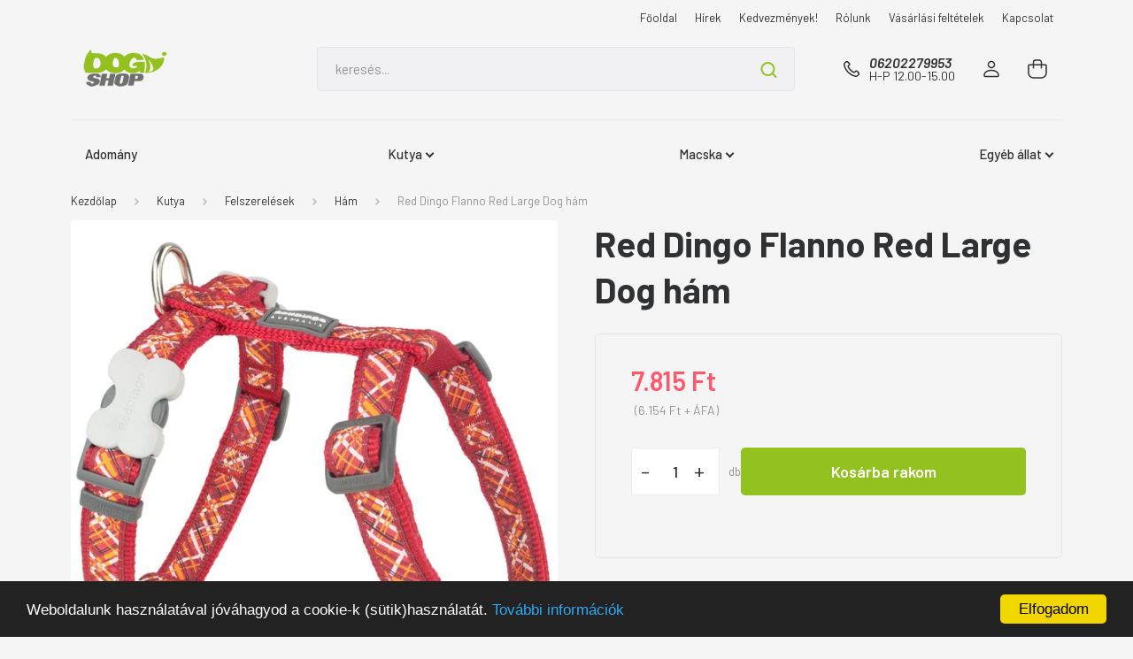

--- FILE ---
content_type: text/html; charset=UTF-8
request_url: https://www.dogshop.hu/red-dingo-flanno-red-large-dog-ham-13244
body_size: 31290
content:
<!DOCTYPE html>
<html lang="hu" dir="ltr">
<head>
    <title>Red Dingo Flanno Red Large Dog hám - Hám - DogShop.hu</title>
    <meta charset="utf-8">
    <meta name="description" content="Red Dingo Flanno Red Large Dog hám a Hám kategóriában. Vásároljon kényelmesen és biztonságosan webáruházunkból!">
    <meta name="robots" content="index, follow">
    <link rel="image_src" href="https://dogshop.cdn.shoprenter.hu/custom/dogshop/image/data/GEP/products/9888-Red_Dingo_Flanno_Red_Large_Dog_Harness.jpg.webp?lastmod=1710360635.1767607687">
    <meta property="og:title" content="Red Dingo Flanno Red Large Dog hám" />
    <meta property="og:type" content="product" />
    <meta property="og:url" content="https://www.dogshop.hu/red-dingo-flanno-red-large-dog-ham-13244" />
    <meta property="og:image" content="https://dogshop.cdn.shoprenter.hu/custom/dogshop/image/cache/w955h500/GEP/products/9888-Red_Dingo_Flanno_Red_Large_Dog_Harness.jpg.webp?lastmod=1710360635.1767607687" />
    <meta property="og:description" content="Red Dingo párnázott kutyahám Méret:XS: 31 - 43 cmKicsi: 37 - 52 cmKözepes: 46 - 63 cmNagy: 56 - 80 cmXL: 72 - 112 cmRed Dingo kutyahám méretek:Mellkas kerület - Nyak kerület - SzélességXS 29 - 42 cm 25 - 39 cm 1,2 cmKicsi 36 - 54..." />
    <link href="https://dogshop.cdn.shoprenter.hu/custom/dogshop/image/data/dogshop_logo.png?lastmod=1471513527.1767607687" rel="icon" />
    <link href="https://dogshop.cdn.shoprenter.hu/custom/dogshop/image/data/dogshop_logo.png?lastmod=1471513527.1767607687" rel="apple-touch-icon" />
    <base href="https://www.dogshop.hu:443" />
    <meta name="google-site-verification" content="tucQVq8rTeDdDGzcb3Vg3BctjSXM-_OslKWp6DmrtIM" />

    <meta name="viewport" content="width=device-width, initial-scale=1, maximum-scale=1, user-scalable=0">
            <link href="https://www.dogshop.hu/red-dingo-flanno-red-large-dog-ham-13244" rel="canonical">
    
            
                <link rel="preconnect" href="https://fonts.gstatic.com" />
    <link rel="preload" as="style" href="https://fonts.googleapis.com/css2?family=Barlow:ital,wght@0,300;0,400;0,500;0,600;0,700;1,300;1,400;1,500;1,600;1,700&display=swap" />
    <link rel="stylesheet" href="https://fonts.googleapis.com/css2?family=Barlow:ital,wght@0,300;0,400;0,500;0,600;0,700;1,300;1,400;1,500;1,600;1,700&display=swap" media="print" onload="this.media='all'" />
    <noscript>
        <link rel="stylesheet" href="https://fonts.googleapis.com/css2?family=Barlow:ital,wght@0,300;0,400;0,500;0,600;0,700;1,300;1,400;1,500;1,600;1,700&display=swap" />
    </noscript>
    <link href="https://cdnjs.cloudflare.com/ajax/libs/fancybox/3.5.7/jquery.fancybox.min.css" rel="stylesheet" media="print" onload="this.media='all'"/>

            <link rel="stylesheet" href="https://dogshop.cdn.shoprenter.hu/custom/dogshop/catalog/view/theme/madrid_1/style/1767723329.1689691390.1687960942.1687958639.css?v=null.1767607687" media="all">
        <script>
        window.nonProductQuality = 80;
    </script>
    <script src="https://dogshop.cdn.shoprenter.hu/catalog/view/javascript/jquery/jquery-1.10.2.min.js?v=1484139539"></script>

            
    
    <!-- Header JavaScript codes -->
            <script src="https://dogshop.cdn.shoprenter.hu/web/compiled/js/countdown.js?v=1769602145"></script>
                    <script src="https://dogshop.cdn.shoprenter.hu/web/compiled/js/base.js?v=1769602145"></script>
                    <script src="https://dogshop.cdn.shoprenter.hu/web/compiled/js/before_starter2_head.js?v=1769602145"></script>
                    <script src="https://dogshop.cdn.shoprenter.hu/web/compiled/js/before_starter2_productpage.js?v=1769602145"></script>
                    <script src="https://dogshop.cdn.shoprenter.hu/web/compiled/js/productreview.js?v=1769602145"></script>
                    <!-- Header jQuery onLoad scripts -->
    <script>window.countdownFormat='%D:%H:%M:%S';var BASEURL='https://www.dogshop.hu';Currency={"symbol_left":"","symbol_right":" Ft","decimal_place":0,"decimal_point":",","thousand_point":".","currency":"HUF","value":1};var ShopRenter=ShopRenter||{};ShopRenter.product={"id":13244,"sku":"rd9330725059825","currency":"HUF","unitName":"db","price":7815.0600000000004,"name":"Red Dingo Flanno Red Large Dog h\u00e1m","brand":"Red Dingo","currentVariant":[],"parent":{"id":13244,"sku":"rd9330725059825","unitName":"db","price":7815.0600000000004,"name":"Red Dingo Flanno Red Large Dog h\u00e1m"}};$(document).ready(function(){});$(window).load(function(){});</script><script src="https://dogshop.cdn.shoprenter.hu/web/compiled/js/vue/manifest.bundle.js?v=1769602142"></script><script>var ShopRenter=ShopRenter||{};ShopRenter.onCartUpdate=function(callable){document.addEventListener('cartChanged',callable)};ShopRenter.onItemAdd=function(callable){document.addEventListener('AddToCart',callable)};ShopRenter.onItemDelete=function(callable){document.addEventListener('deleteCart',callable)};ShopRenter.onSearchResultViewed=function(callable){document.addEventListener('AuroraSearchResultViewed',callable)};ShopRenter.onSubscribedForNewsletter=function(callable){document.addEventListener('AuroraSubscribedForNewsletter',callable)};ShopRenter.onCheckoutInitiated=function(callable){document.addEventListener('AuroraCheckoutInitiated',callable)};ShopRenter.onCheckoutShippingInfoAdded=function(callable){document.addEventListener('AuroraCheckoutShippingInfoAdded',callable)};ShopRenter.onCheckoutPaymentInfoAdded=function(callable){document.addEventListener('AuroraCheckoutPaymentInfoAdded',callable)};ShopRenter.onCheckoutOrderConfirmed=function(callable){document.addEventListener('AuroraCheckoutOrderConfirmed',callable)};ShopRenter.onCheckoutOrderPaid=function(callable){document.addEventListener('AuroraOrderPaid',callable)};ShopRenter.onCheckoutOrderPaidUnsuccessful=function(callable){document.addEventListener('AuroraOrderPaidUnsuccessful',callable)};ShopRenter.onProductPageViewed=function(callable){document.addEventListener('AuroraProductPageViewed',callable)};ShopRenter.onMarketingConsentChanged=function(callable){document.addEventListener('AuroraMarketingConsentChanged',callable)};ShopRenter.onCustomerRegistered=function(callable){document.addEventListener('AuroraCustomerRegistered',callable)};ShopRenter.onCustomerLoggedIn=function(callable){document.addEventListener('AuroraCustomerLoggedIn',callable)};ShopRenter.onCustomerUpdated=function(callable){document.addEventListener('AuroraCustomerUpdated',callable)};ShopRenter.onCartPageViewed=function(callable){document.addEventListener('AuroraCartPageViewed',callable)};ShopRenter.customer={"userId":0,"userClientIP":"52.14.188.157","userGroupId":8,"customerGroupTaxMode":"gross","customerGroupPriceMode":"gross_net_tax","email":"","phoneNumber":"","name":{"firstName":"","lastName":""}};ShopRenter.theme={"name":"dogshop2023","family":"madrid","parent":""};ShopRenter.shop={"name":"dogshop","locale":"hu","currency":{"code":"HUF","rate":1},"domain":"dogshop.myshoprenter.hu"};ShopRenter.page={"route":"product\/product","queryString":"red-dingo-flanno-red-large-dog-ham-13244"};ShopRenter.formSubmit=function(form,callback){callback();};let loadedAsyncScriptCount=0;function asyncScriptLoaded(position){loadedAsyncScriptCount++;if(position==='body'){if(document.querySelectorAll('.async-script-tag').length===loadedAsyncScriptCount){if(/complete|interactive|loaded/.test(document.readyState)){document.dispatchEvent(new CustomEvent('asyncScriptsLoaded',{}));}else{document.addEventListener('DOMContentLoaded',()=>{document.dispatchEvent(new CustomEvent('asyncScriptsLoaded',{}));});}}}}</script><script type="text/javascript"src="https://dogshop.cdn.shoprenter.hu/web/compiled/js/vue/customerEventDispatcher.bundle.js?v=1769602142"></script><!--Custom header scripts--><script type="text/javascript">window.cookieconsent_options={"message":"Weboldalunk használatával jóváhagyod a cookie-k (sütik)használatát.","dismiss":"Elfogadom","learnMore":"További információk","link":window.location.origin+"/custom/dogshop/image/data/adatkezelesi-szabalyzat-es-tajekoztato.pdf","theme":"dark-bottom","target":"_blank"};</script><script type="text/javascript"src="//cdnjs.cloudflare.com/ajax/libs/cookieconsent2/1.0.9/cookieconsent.min.js"></script>                
            
            
            
            <script type="text/javascript"src="https://dogshop.cdn.shoprenter.hu/web/compiled/js/vue/dataLayer.bundle.js?v=1769602142"></script>
            <!-- Google Tag Manager -->
<script>
  window.dataLayer = window.dataLayer || [];
  function gtag(){dataLayer.push(arguments);}
  gtag('js', new Date());

  gtag('config', 'UA-235762115-1');
</script>
</script>
<!-- End Google Tag Manager -->
            
            
                <!--Global site tag(gtag.js)--><script async src="https://www.googletagmanager.com/gtag/js?id=AW-10842638051"></script><script>window.dataLayer=window.dataLayer||[];function gtag(){dataLayer.push(arguments);}
gtag('js',new Date());gtag('config','AW-10842638051',{"allow_enhanced_conversions":true});gtag('config','G-1401FHE5YN');gtag('config','AW-964274207',{"allow_enhanced_conversions":true});</script>                                <script type="text/javascript" src="https://dogshop.cdn.shoprenter.hu/web/compiled/js/vue/GA4EventSender.bundle.js?v=1769602142"></script>

    
    
</head>

    
<body id="body" class="page-body one-pic-element product-page-body madrid_1-body desktop-device-body horizontal-category-menu " role="document">
<script>ShopRenter.theme.breakpoints={'xs':0,'sm':576,'md':768,'lg':992,'xl':1200,'xxl':1400}</script><!--Google Tag Manager(noscript)--><!--Global<!--End Google Tag Manager(noscript)--><div id="fb-root"></div><script>(function(d,s,id){var js,fjs=d.getElementsByTagName(s)[0];if(d.getElementById(id))return;js=d.createElement(s);js.id=id;js.src="//connect.facebook.net/hu_HU/sdk/xfbml.customerchat.js#xfbml=1&version=v2.12&autoLogAppEvents=1";fjs.parentNode.insertBefore(js,fjs);}(document,"script","facebook-jssdk"));</script>
                    
                <!-- page-wrap -->

                <div class="page-wrap">
                                                

    <header class="sticky-head">
        <div class="sticky-head-inner">
                    <div class="header-top-line">
                <div class="container">
                    <div class="header-top d-flex justify-content-end">
                        <!-- cached -->
    <ul class="nav headermenu-list">
                    <li class="nav-item">
                <a href="https://www.dogshop.hu"
                   target="_self"
                   class="nav-link "
                    title="Főoldal"
                >
                    Főoldal
                </a>
                            </li>
                    <li class="nav-item">
                <a href="https://www.dogshop.hu/hirek_1"
                   target="_self"
                   class="nav-link "
                    title="Hírek"
                >
                    Hírek
                </a>
                            </li>
                    <li class="nav-item">
                <a href="https://www.dogshop.hu/kedvezmenyek"
                   target="_self"
                   class="nav-link "
                    title="Kedvezmények!"
                >
                    Kedvezmények!
                </a>
                            </li>
                    <li class="nav-item">
                <a href="https://www.dogshop.hu/rolunk_4"
                   target="_self"
                   class="nav-link "
                    title="Rólunk"
                >
                    Rólunk
                </a>
                            </li>
                    <li class="nav-item">
                <a href="https://www.dogshop.hu/vasarlasi_feltetelek_5"
                   target="_self"
                   class="nav-link "
                    title="Vásárlási feltételek"
                >
                    Vásárlási feltételek
                </a>
                            </li>
                    <li class="nav-item">
                <a href="https://www.dogshop.hu/index.php?route=information/contact"
                   target="_self"
                   class="nav-link "
                    title="Kapcsolat"
                >
                    Kapcsolat
                </a>
                            </li>
            </ul>
    <!-- /cached -->
                        
                        
                    </div>
                </div>
            </div>
            <div class="header-middle-line ">
                <div class="container">
                    <div class="header-middle">
                        <nav class="navbar navbar-expand-lg">
                            <button id="js-hamburger-icon" class="d-flex d-lg-none" title="Menü">
                                <div class="hamburger-icon position-relative">
                                    <div class="hamburger-icon-line position-absolute line-1"></div>
                                    <div class="hamburger-icon-line position-absolute line-3"></div>
                                </div>
                            </button>
                                                            <!-- cached -->
    <a class="navbar-brand" href="/"><img style="border: 0; max-width: 220px;" src="https://dogshop.cdn.shoprenter.hu/custom/dogshop/image/cache/w220h100m00/dogshop_logo.png?v=1687958576" title="Dogshop" alt="Dogshop" /></a>
<!-- /cached -->
                                
<div class="dropdown search-module d-flex">
    <div class="input-group">
        <input class="form-control disableAutocomplete" type="text" placeholder="keresés..." value=""
               id="filter_keyword" 
               onclick="this.value=(this.value==this.defaultValue)?'':this.value;"/>
        <div class="input-group-append">
            <button title="Keresés" class="btn btn-link" onclick="moduleSearch();">
                <svg width="19" height="18" viewBox="0 0 19 18" fill="none" xmlns="http://www.w3.org/2000/svg">
    <path d="M17.4492 17L13.4492 13M8.47698 15.0555C4.59557 15.0555 1.44922 11.9092 1.44922 8.02776C1.44922 4.14635 4.59557 1 8.47698 1C12.3584 1 15.5047 4.14635 15.5047 8.02776C15.5047 11.9092 12.3584 15.0555 8.47698 15.0555Z" stroke="currentColor" stroke-width="2" stroke-linecap="round" stroke-linejoin="round"/>
</svg>

            </button>
        </div>
    </div>

    <input type="hidden" id="filter_description" value="0"/>
    <input type="hidden" id="search_shopname" value="dogshop"/>
    <div id="results" class="dropdown-menu search-results p-0"></div>
</div>



                                                                                    <div class="nav-link header-middle-right-link d-none d-lg-flex" >
                                <svg width="24" height="24" viewBox="0 0 24 24" fill="none" xmlns="http://www.w3.org/2000/svg">
    <path fill-rule="evenodd" clip-rule="evenodd" d="M10.8561 13.1444C9.68615 11.9744 8.80415 10.6644 8.21815 9.33536C8.09415 9.05436 8.16715 8.72536 8.38415 8.50836L9.20315 7.69036C9.87415 7.01936 9.87415 6.07036 9.28815 5.48436L8.11415 4.31036C7.33315 3.52936 6.06715 3.52936 5.28615 4.31036L4.63415 4.96236C3.89315 5.70336 3.58415 6.77236 3.78415 7.83236C4.27815 10.4454 5.79615 13.3064 8.24515 15.7554C10.6941 18.2044 13.5551 19.7224 16.1681 20.2164C17.2281 20.4164 18.2971 20.1074 19.0381 19.3664L19.6891 18.7154C20.4701 17.9344 20.4701 16.6684 19.6891 15.8874L18.5161 14.7144C17.9301 14.1284 16.9801 14.1284 16.3951 14.7144L15.4921 15.6184C15.2751 15.8354 14.9461 15.9084 14.6651 15.7844C13.3361 15.1974 12.0261 14.3144 10.8561 13.1444Z" stroke="currentColor" stroke-width="1.5" stroke-linecap="round" stroke-linejoin="round"/>
</svg>

								<div class="ml-2">
									<a class="header-phone-box" href="tel:06202279953"> 06202279953</a>
								 	<div id="section-dogshop_header_text" class="section-wrapper ">
    
    <span>
H-P 12.00-15.00
</span>

</div>
								</div>
                               
								
                            </div>
                                                        <div id="js-wishlist-module-wrapper">
                                
                            </div>
                            <!-- cached -->
    <ul class="nav login-list">
                    <li class="nav-item">
                <a class="nav-link header-middle-right-link" href="index.php?route=account/login" title="Belépés / Regisztráció">
                    <span class="header-user-icon">
                        <svg width="18" height="20" viewBox="0 0 18 20" fill="none" xmlns="http://www.w3.org/2000/svg">
    <path fill-rule="evenodd" clip-rule="evenodd" d="M11.4749 2.52513C12.8417 3.89197 12.8417 6.10804 11.4749 7.47488C10.1081 8.84172 7.89199 8.84172 6.52515 7.47488C5.15831 6.10804 5.15831 3.89197 6.52515 2.52513C7.89199 1.15829 10.1081 1.15829 11.4749 2.52513Z" stroke="currentColor" stroke-width="1.5" stroke-linecap="round" stroke-linejoin="round"/>
    <path fill-rule="evenodd" clip-rule="evenodd" d="M1 16.5V17.5C1 18.052 1.448 18.5 2 18.5H16C16.552 18.5 17 18.052 17 17.5V16.5C17 13.474 13.048 11.508 9 11.508C4.952 11.508 1 13.474 1 16.5Z" stroke="currentColor" stroke-width="1.5" stroke-linecap="round" stroke-linejoin="round"/>
</svg>

                    </span>
                </a>
            </li>
            </ul>
<!-- /cached -->
                            <div id="header-cart-wrapper">
                                <div id="js-cart">
                                    <hx:include src="/_fragment?_path=_format%3Dhtml%26_locale%3Den%26_controller%3Dmodule%252Fcart&amp;_hash=qTYze9NjfufAQbkROP5syu6MrDmhNEuH%2BJjntaCA24Q%3D"></hx:include>
                                </div>
                            </div>
                        </nav>
                    </div>
                </div>
            </div>
            <div class="header-bottom-line d-none d-lg-block">
                <div class="container">
                    


                    
            <div id="module_category_wrapper" class="module-category-wrapper">
        <div id="category" class="module content-module header-position category-module" >
                    <div class="module-head">
                        <div class="module-head-title">Kategóriák</div>
        </div>
            <div class="module-body">
                    <div id="category-nav">
        

    <ul class="nav nav-pills category category-menu sf-menu sf-horizontal cached">
        <li id="cat_253" class="nav-item item category-list module-list even">
    <a href="https://www.dogshop.hu/adomany-253" class="nav-link">
                <span>Adomány</span>
    </a>
    </li><li id="cat_141" class="nav-item item category-list module-list parent odd">
    <a href="https://www.dogshop.hu/kutya-141" class="nav-link">
                <span>Kutya</span>
    </a>
            <ul class="nav flex-column children"><li id="cat_152" class="nav-item item category-list module-list parent even">
    <a href="https://www.dogshop.hu/kutya-141/kutyatapok-152" class="nav-link">
                <span>Száraz kutyatápok</span>
    </a>
            <ul class="nav flex-column children"><li id="cat_153" class="nav-item item category-list module-list even">
    <a href="https://www.dogshop.hu/kutya-141/kutyatapok-152/acana-kutyatapok-153" class="nav-link">
                <span>Acana kutyatápok</span>
    </a>
    </li><li id="cat_586" class="nav-item item category-list module-list odd">
    <a href="https://www.dogshop.hu/kutya-141/kutyatapok-152/alice-kutyatapok-586" class="nav-link">
                <span>Alice kutyatápok</span>
    </a>
    </li><li id="cat_710" class="nav-item item category-list module-list even">
    <a href="https://www.dogshop.hu/kutya-141/kutyatapok-152/alleva-kutyatap-710" class="nav-link">
                <span>Alleva kutyatápok</span>
    </a>
    </li><li id="cat_228" class="nav-item item category-list module-list odd">
    <a href="https://www.dogshop.hu/kutya-141/kutyatapok-152/bavaro-kutyatapok-228" class="nav-link">
                <span>Bavaro kutyatápok</span>
    </a>
    </li><li id="cat_558" class="nav-item item category-list module-list even">
    <a href="https://www.dogshop.hu/kutya-141/kutyatapok-152/belcando-kutyatapok-558" class="nav-link">
                <span>Belcando kutyatápok</span>
    </a>
    </li><li id="cat_242" class="nav-item item category-list module-list odd">
    <a href="https://www.dogshop.hu/kutya-141/kutyatapok-152/bonacibo-kutyatapok-242" class="nav-link">
                <span>BONACIBO kutyatápok</span>
    </a>
    </li><li id="cat_162" class="nav-item item category-list module-list even">
    <a href="https://www.dogshop.hu/kutya-141/kutyatapok-152/brit-care-kutyatapok-162" class="nav-link">
                <span>Brit Care kutyatápok</span>
    </a>
    </li><li id="cat_246" class="nav-item item category-list module-list odd">
    <a href="https://www.dogshop.hu/kutya-141/kutyatapok-152/brit-fresh-kutyatapok-246" class="nav-link">
                <span>Brit Fresh kutyatápok</span>
    </a>
    </li><li id="cat_166" class="nav-item item category-list module-list even">
    <a href="https://www.dogshop.hu/kutya-141/kutyatapok-152/brit-premium-kutyatapok-166" class="nav-link">
                <span>Brit Premium kutyatápok</span>
    </a>
    </li><li id="cat_591" class="nav-item item category-list module-list odd">
    <a href="https://www.dogshop.hu/kutya-141/kutyatapok-152/brit-veterinary-kutyatapok-591" class="nav-link">
                <span>Brit Veterinary kutyatápok</span>
    </a>
    </li><li id="cat_609" class="nav-item item category-list module-list even">
    <a href="https://www.dogshop.hu/kutya-141/kutyatapok-152/delikan-kutyatapok-609" class="nav-link">
                <span>Delikan kutyatápok</span>
    </a>
    </li><li id="cat_178" class="nav-item item category-list module-list even">
    <a href="https://www.dogshop.hu/kutya-141/kutyatapok-152/flatazor-kutyatapok-178" class="nav-link">
                <span>Flatazor kutyatápok</span>
    </a>
    </li><li id="cat_580" class="nav-item item category-list module-list even">
    <a href="https://www.dogshop.hu/kutya-141/kutyatapok-152/gheda-kutyatapok-580" class="nav-link">
                <span>Gheda kutyatápok</span>
    </a>
    </li><li id="cat_379" class="nav-item item category-list module-list odd">
    <a href="https://www.dogshop.hu/kutya-141/kutyatapok-152/goood-kutyatapok-379" class="nav-link">
                <span>Goood kutyatápok</span>
    </a>
    </li><li id="cat_224" class="nav-item item category-list module-list even">
    <a href="https://www.dogshop.hu/kutya-141/kutyatapok-152/granatapet-kutyatapok-224" class="nav-link">
                <span>GranataPet kutyatápok</span>
    </a>
    </li><li id="cat_234" class="nav-item item category-list module-list odd">
    <a href="https://www.dogshop.hu/kutya-141/kutyatapok-152/green-petfood-kutyatapok-234" class="nav-link">
                <span>GREEN PETFOOD kutyatápok</span>
    </a>
    </li><li id="cat_154" class="nav-item item category-list module-list even">
    <a href="https://www.dogshop.hu/kutya-141/kutyatapok-152/happy-dog-kutyatapok-154" class="nav-link">
                <span>Happy Dog kutyatápok</span>
    </a>
    </li><li id="cat_612" class="nav-item item category-list module-list odd">
    <a href="https://www.dogshop.hu/kutya-141/kutyatapok-152/jack-kutyatapok-612" class="nav-link">
                <span>JACK kutyatápok</span>
    </a>
    </li><li id="cat_177" class="nav-item item category-list module-list even">
    <a href="https://www.dogshop.hu/kutya-141/kutyatapok-152/josera-kutyatapok-177" class="nav-link">
                <span>Josera kutyatápok</span>
    </a>
    </li><li id="cat_236" class="nav-item item category-list module-list odd">
    <a href="https://www.dogshop.hu/kutya-141/kutyatapok-152/josidog-kutyatapok-236" class="nav-link">
                <span>JosiDog kutyatápok</span>
    </a>
    </li><li id="cat_245" class="nav-item item category-list module-list even">
    <a href="https://www.dogshop.hu/kutya-141/kutyatapok-152/kucho-kutyatapok-245" class="nav-link">
                <span>Kucho kutyatápok</span>
    </a>
    </li><li id="cat_492" class="nav-item item category-list module-list odd">
    <a href="https://www.dogshop.hu/kutya-141/kutyatapok-152/meglium-kutyatap-492" class="nav-link">
                <span>MEGLIUM kutyatápok</span>
    </a>
    </li><li id="cat_581" class="nav-item item category-list module-list even">
    <a href="https://www.dogshop.hu/kutya-141/kutyatapok-152/mojestik-kutyatap-581" class="nav-link">
                <span>MOJESTIK kutyatápok</span>
    </a>
    </li><li id="cat_179" class="nav-item item category-list module-list even">
    <a href="https://www.dogshop.hu/kutya-141/kutyatapok-152/orijen-kutyatapok-179" class="nav-link">
                <span>Orijen kutyatápok</span>
    </a>
    </li><li id="cat_254" class="nav-item item category-list module-list odd">
    <a href="https://www.dogshop.hu/kutya-141/kutyatapok-152/primordial-kutyatapok-254" class="nav-link">
                <span>Primordial Kutyatápok</span>
    </a>
    </li><li id="cat_707" class="nav-item item category-list module-list even">
    <a href="https://www.dogshop.hu/kutya-141/kutyatapok-152/proscience-kutyatap-707" class="nav-link">
                <span>ProScience kutyatápok</span>
    </a>
    </li><li id="cat_494" class="nav-item item category-list module-list even">
    <a href="https://www.dogshop.hu/kutya-141/kutyatapok-152/richette-di-campagna-kutyatapok-494" class="nav-link">
                <span>Richette di Campagna kutyatápok</span>
    </a>
    </li><li id="cat_430" class="nav-item item category-list module-list odd">
    <a href="https://www.dogshop.hu/kutya-141/kutyatapok-152/sams-field-kutyatapok-430" class="nav-link">
                <span>Sam's Field Kutyatápok</span>
    </a>
    </li><li id="cat_572" class="nav-item item category-list module-list odd">
    <a href="https://www.dogshop.hu/kutya-141/kutyatapok-152/vivere-kutyatapok-572" class="nav-link">
                <span>Vivere kutyatápok</span>
    </a>
    </li></ul>
    </li><li id="cat_144" class="nav-item item category-list module-list parent odd">
    <a href="https://www.dogshop.hu/kutya-141/kutyaszalamikkonzervek-144" class="nav-link">
                <span>Nedves kutyatápok</span>
    </a>
            <ul class="nav flex-column children"><li id="cat_559" class="nav-item item category-list module-list even">
    <a href="https://www.dogshop.hu/kutya-141/kutyaszalamikkonzervek-144/belcando-konzervek-559" class="nav-link">
                <span>Belcando konzervek</span>
    </a>
    </li><li id="cat_165" class="nav-item item category-list module-list even">
    <a href="https://www.dogshop.hu/kutya-141/kutyaszalamikkonzervek-144/brit-konzervek-165" class="nav-link">
                <span>Brit konzervek</span>
    </a>
    </li><li id="cat_592" class="nav-item item category-list module-list odd">
    <a href="https://www.dogshop.hu/kutya-141/kutyaszalamikkonzervek-144/brit-veterinary-kutyakonzerv-592" class="nav-link">
                <span>Brit Veterinary konzervek</span>
    </a>
    </li><li id="cat_376" class="nav-item item category-list module-list even">
    <a href="https://www.dogshop.hu/kutya-141/kutyaszalamikkonzervek-144/goood-konzervek-376" class="nav-link">
                <span>Goood konzervek</span>
    </a>
    </li><li id="cat_226" class="nav-item item category-list module-list odd">
    <a href="https://www.dogshop.hu/kutya-141/kutyaszalamikkonzervek-144/granatapet-konzervek-226" class="nav-link">
                <span>GranataPet konzervek</span>
    </a>
    </li><li id="cat_180" class="nav-item item category-list module-list even">
    <a href="https://www.dogshop.hu/kutya-141/kutyaszalamikkonzervek-144/happy-dog-konzervek-180" class="nav-link">
                <span>Happy Dog konzervek</span>
    </a>
    </li><li id="cat_613" class="nav-item item category-list module-list odd">
    <a href="https://www.dogshop.hu/kutya-141/kutyaszalamikkonzervek-144/jack-nedves-kutyatap-613" class="nav-link">
                <span>JACK alutasakos</span>
    </a>
    </li><li id="cat_614" class="nav-item item category-list module-list even">
    <a href="https://www.dogshop.hu/kutya-141/kutyaszalamikkonzervek-144/jack-kutyakonzerv-614" class="nav-link">
                <span>JACK konzervek</span>
    </a>
    </li><li id="cat_460" class="nav-item item category-list module-list odd">
    <a href="https://www.dogshop.hu/kutya-141/kutyaszalamikkonzervek-144/josera-kutyakonzerv-460" class="nav-link">
                <span>Josera konzervek</span>
    </a>
    </li><li id="cat_457" class="nav-item item category-list module-list even">
    <a href="https://www.dogshop.hu/kutya-141/kutyaszalamikkonzervek-144/sams-field-alutasakos-457" class="nav-link">
                <span>Sam's Field alutasakos</span>
    </a>
    </li><li id="cat_427" class="nav-item item category-list module-list odd">
    <a href="https://www.dogshop.hu/kutya-141/kutyaszalamikkonzervek-144/sams-field-konzervek-427" class="nav-link">
                <span>Sam's Field konzervek</span>
    </a>
    </li></ul>
    </li><li id="cat_146" class="nav-item item category-list module-list parent even">
    <a href="https://www.dogshop.hu/kutya-141/jutalomfalatok-146" class="nav-link">
                <span>Jutalomfalatok</span>
    </a>
            <ul class="nav flex-column children"><li id="cat_247" class="nav-item item category-list module-list even">
    <a href="https://www.dogshop.hu/kutya-141/jutalomfalatok-146/bonacibo-jutalomfalat-247" class="nav-link">
                <span>BonaCibo jutalomfalatok</span>
    </a>
    </li><li id="cat_606" class="nav-item item category-list module-list odd">
    <a href="https://www.dogshop.hu/kutya-141/jutalomfalatok-146/boxby-jutalomfalatok-606" class="nav-link">
                <span>Boxby jutalomfalatok</span>
    </a>
    </li><li id="cat_173" class="nav-item item category-list module-list even">
    <a href="https://www.dogshop.hu/kutya-141/jutalomfalatok-146/brit-jutalomfalatok-173" class="nav-link">
                <span>Brit jutalomfalatok</span>
    </a>
    </li><li id="cat_209" class="nav-item item category-list module-list odd">
    <a href="https://www.dogshop.hu/kutya-141/jutalomfalatok-146/brit-jutalomfalatok-209" class="nav-link">
                <span>Brit jutalomfalatok</span>
    </a>
    </li><li id="cat_542" class="nav-item item category-list module-list even">
    <a href="https://www.dogshop.hu/kutya-141/jutalomfalatok-146/farkas-konyha-jutalomfalatok-542" class="nav-link">
                <span>Farkas Konyha jutalomfalatok</span>
    </a>
    </li><li id="cat_358" class="nav-item item category-list module-list odd">
    <a href="https://www.dogshop.hu/kutya-141/jutalomfalatok-146/flamingo-jutalomfalatok-358" class="nav-link">
                <span>Flamingo jutalomfalatok</span>
    </a>
    </li><li id="cat_370" class="nav-item item category-list module-list even">
    <a href="https://www.dogshop.hu/kutya-141/jutalomfalatok-146/gimborn-gimdog-jutalomfalatok-370" class="nav-link">
                <span>Gimborn Gimdog jutalomfalatok</span>
    </a>
    </li><li id="cat_382" class="nav-item item category-list module-list odd">
    <a href="https://www.dogshop.hu/kutya-141/jutalomfalatok-146/gooodies-jutalomfalat-382" class="nav-link">
                <span>GOOODIES jutalomfalatok</span>
    </a>
    </li><li id="cat_451" class="nav-item item category-list module-list even">
    <a href="https://www.dogshop.hu/kutya-141/jutalomfalatok-146/granatapet-jutalomfalatok-451" class="nav-link">
                <span>GranataPet jutalomfalatok</span>
    </a>
    </li><li id="cat_207" class="nav-item item category-list module-list odd">
    <a href="https://www.dogshop.hu/kutya-141/jutalomfalatok-146/happy-dog-jutalomfalatok-207" class="nav-link">
                <span>Happy Dog Jutalomfalatok</span>
    </a>
    </li><li id="cat_552" class="nav-item item category-list module-list even">
    <a href="https://www.dogshop.hu/kutya-141/jutalomfalatok-146/jack-jutalomfalatok-552" class="nav-link">
                <span>Jack jutalomfalatok</span>
    </a>
    </li><li id="cat_235" class="nav-item item category-list module-list odd">
    <a href="https://www.dogshop.hu/kutya-141/jutalomfalatok-146/josera-jutalomfalatok-235" class="nav-link">
                <span>Josera Jutalomfalatok</span>
    </a>
    </li><li id="cat_397" class="nav-item item category-list module-list even">
    <a href="https://www.dogshop.hu/kutya-141/jutalomfalatok-146/markandchappell-jutalomfalatok-397" class="nav-link">
                <span>Mark&Chappell jutalomfalatok</span>
    </a>
    </li><li id="cat_424" class="nav-item item category-list module-list odd">
    <a href="https://www.dogshop.hu/kutya-141/jutalomfalatok-146/sams-field-jutalomfalatok-424" class="nav-link">
                <span>Sam's Field Jutalomfalatok</span>
    </a>
    </li></ul>
    </li><li id="cat_206" class="nav-item item category-list module-list parent odd">
    <a href="https://www.dogshop.hu/kutya-141/bileta-206" class="nav-link">
                <span>Biléták</span>
    </a>
            <ul class="nav flex-column children"><li id="cat_512" class="nav-item item category-list module-list even">
    <a href="https://www.dogshop.hu/kutya-141/bileta-206/abc-biletak-512" class="nav-link">
                <span>ABC biléták</span>
    </a>
    </li><li id="cat_751" class="nav-item item category-list module-list odd">
    <a href="https://www.dogshop.hu/kutya-141/bileta-206/blucky-751" class="nav-link">
                <span>Blucky</span>
    </a>
    </li><li id="cat_516" class="nav-item item category-list module-list even">
    <a href="https://www.dogshop.hu/kutya-141/bileta-206/csillamos-rozsdamentes-acel-biletak-516" class="nav-link">
                <span>Csillámos rozsdamentes acél biléták</span>
    </a>
    </li><li id="cat_507" class="nav-item item category-list module-list odd">
    <a href="https://www.dogshop.hu/kutya-141/bileta-206/diamante-biletak-507" class="nav-link">
                <span>Diamante biléták</span>
    </a>
    </li><li id="cat_513" class="nav-item item category-list module-list even">
    <a href="https://www.dogshop.hu/kutya-141/bileta-206/paw-patrol-biletak-513" class="nav-link">
                <span>Paw Patrol biléták</span>
    </a>
    </li><li id="cat_603" class="nav-item item category-list module-list odd">
    <a href="https://www.dogshop.hu/kutya-141/bileta-206/red-dingo-tag-express-kartya-603" class="nav-link">
                <span>Red Dingo Tag Express kártya</span>
    </a>
    </li><li id="cat_499" class="nav-item item category-list module-list even">
    <a href="https://www.dogshop.hu/kutya-141/bileta-206/rozsdamentes-acel-biletak-499" class="nav-link">
                <span>Rozsdamentes Acél biléták</span>
    </a>
    </li><li id="cat_509" class="nav-item item category-list module-list odd">
    <a href="https://www.dogshop.hu/kutya-141/bileta-206/rozsdamentes-mintas-biletak-509" class="nav-link">
                <span>Rozsdamentes mintás biléták</span>
    </a>
    </li><li id="cat_502" class="nav-item item category-list module-list even">
    <a href="https://www.dogshop.hu/kutya-141/bileta-206/sargarez-biletak-502" class="nav-link">
                <span>Sárgaréz biléták</span>
    </a>
    </li><li id="cat_504" class="nav-item item category-list module-list odd">
    <a href="https://www.dogshop.hu/kutya-141/bileta-206/titanium-biletak-504" class="nav-link">
                <span>Titánium biléták</span>
    </a>
    </li></ul>
    </li><li id="cat_295" class="nav-item item category-list module-list parent even">
    <a href="https://www.dogshop.hu/kutya-141/felszerelesek-295" class="nav-link">
                <span>Felszerelések</span>
    </a>
            <ul class="nav flex-column children"><li id="cat_316" class="nav-item item category-list module-list even">
    <a href="https://www.dogshop.hu/kutya-141/felszerelesek-295/cipok-316" class="nav-link">
                <span>Cipők</span>
    </a>
    </li><li id="cat_406" class="nav-item item category-list module-list odd">
    <a href="https://www.dogshop.hu/kutya-141/felszerelesek-295/fekhelyek-406" class="nav-link">
                <span>Fekhelyek</span>
    </a>
    </li><li id="cat_525" class="nav-item item category-list module-list even">
    <a href="https://www.dogshop.hu/kutya-141/felszerelesek-295/fesuk-525" class="nav-link">
                <span>Fésűk</span>
    </a>
    </li><li id="cat_313" class="nav-item item category-list module-list odd">
    <a href="https://www.dogshop.hu/kutya-141/felszerelesek-295/ham-313" class="nav-link">
                <span>Hám</span>
    </a>
    </li><li id="cat_325" class="nav-item item category-list module-list even">
    <a href="https://www.dogshop.hu/kutya-141/felszerelesek-295/jatekok-325" class="nav-link">
                <span>Játékok</span>
    </a>
    </li><li id="cat_547" class="nav-item item category-list module-list odd">
    <a href="https://www.dogshop.hu/kutya-141/felszerelesek-295/mutet-utani-felszerelesek-547" class="nav-link">
                <span>Műtét utáni felszerelések</span>
    </a>
    </li><li id="cat_310" class="nav-item item category-list module-list even">
    <a href="https://www.dogshop.hu/kutya-141/felszerelesek-295/nyakorv-310" class="nav-link">
                <span>Nyakörv</span>
    </a>
    </li><li id="cat_304" class="nav-item item category-list module-list odd">
    <a href="https://www.dogshop.hu/kutya-141/felszerelesek-295/okos-kutya-304" class="nav-link">
                <span>Okos kutya</span>
    </a>
    </li><li id="cat_307" class="nav-item item category-list module-list even">
    <a href="https://www.dogshop.hu/kutya-141/felszerelesek-295/poraz-307" class="nav-link">
                <span>Póráz</span>
    </a>
    </li><li id="cat_355" class="nav-item item category-list module-list odd">
    <a href="https://www.dogshop.hu/kutya-141/felszerelesek-295/ruhak-355" class="nav-link">
                <span>Ruhák</span>
    </a>
    </li><li id="cat_301" class="nav-item item category-list module-list even">
    <a href="https://www.dogshop.hu/kutya-141/felszerelesek-295/szajkosar-301" class="nav-link">
                <span>Szájkosár</span>
    </a>
    </li><li id="cat_319" class="nav-item item category-list module-list odd">
    <a href="https://www.dogshop.hu/kutya-141/felszerelesek-295/szobatisztasag-319" class="nav-link">
                <span>Szobatisztaság</span>
    </a>
    </li><li id="cat_322" class="nav-item item category-list module-list even">
    <a href="https://www.dogshop.hu/kutya-141/felszerelesek-295/talak-322" class="nav-link">
                <span>Tálak</span>
    </a>
    </li><li id="cat_298" class="nav-item item category-list module-list odd">
    <a href="https://www.dogshop.hu/kutya-141/felszerelesek-295/utazas-298" class="nav-link">
                <span>Utazás</span>
    </a>
    </li></ul>
    </li><li id="cat_265" class="nav-item item category-list module-list odd">
    <a href="https://www.dogshop.hu/kutya-141/samponokkozmetikumok-265" class="nav-link">
                <span>Samponok és Kozmetikumok</span>
    </a>
    </li><li id="cat_292" class="nav-item item category-list module-list even">
    <a href="https://www.dogshop.hu/kutya-141/tisztito-eszkozok-szoreltavolitok-292" class="nav-link">
                <span>Tisztító eszközök</span>
    </a>
    </li><li id="cat_163" class="nav-item item category-list module-list parent odd">
    <a href="https://www.dogshop.hu/kutya-141/gyogyhatasu-keszitmenyek-163" class="nav-link">
                <span>Gyógyhatású készítmények</span>
    </a>
            <ul class="nav flex-column children"><li id="cat_243" class="nav-item item category-list module-list even">
    <a href="https://www.dogshop.hu/kutya-141/gyogyhatasu-keszitmenyek-163/eloskodok-elleni-keszitmenyek-243" class="nav-link">
                <span>Élősködők elleni készítmények</span>
    </a>
    </li><li id="cat_724" class="nav-item item category-list module-list odd">
    <a href="https://www.dogshop.hu/kutya-141/gyogyhatasu-keszitmenyek-163/izuletvedok-724" class="nav-link">
                <span>Ízületvédők</span>
    </a>
    </li><li id="cat_726" class="nav-item item category-list module-list even">
    <a href="https://www.dogshop.hu/kutya-141/gyogyhatasu-keszitmenyek-163/kremek-726" class="nav-link">
                <span>Krémek</span>
    </a>
    </li><li id="cat_280" class="nav-item item category-list module-list odd">
    <a href="https://www.dogshop.hu/kutya-141/gyogyhatasu-keszitmenyek-163/vitamin-280" class="nav-link">
                <span>Vitamin</span>
    </a>
    </li></ul>
    </li><li id="cat_274" class="nav-item item category-list module-list even">
    <a href="https://www.dogshop.hu/kutya-141/olajok-274" class="nav-link">
                <span>Olajok</span>
    </a>
    </li></ul>
    </li><li id="cat_151" class="nav-item item category-list module-list parent even">
    <a href="https://www.dogshop.hu/macska-151" class="nav-link">
                <span>Macska</span>
    </a>
            <ul class="nav flex-column children"><li id="cat_81" class="nav-item item category-list module-list parent even">
    <a href="https://www.dogshop.hu/macska-151/macskatapok-81" class="nav-link">
                <span>Száraz macskatápok</span>
    </a>
            <ul class="nav flex-column children"><li id="cat_102" class="nav-item item category-list module-list even">
    <a href="https://www.dogshop.hu/macska-151/macskatapok-81/acana-macskatapok-102" class="nav-link">
                <span>Acana macskatápok</span>
    </a>
    </li><li id="cat_713" class="nav-item item category-list module-list odd">
    <a href="https://www.dogshop.hu/macska-151/macskatapok-81/alleva-macskatap-713" class="nav-link">
                <span>Alleva macskatápok</span>
    </a>
    </li><li id="cat_241" class="nav-item item category-list module-list even">
    <a href="https://www.dogshop.hu/macska-151/macskatapok-81/bonacibo-macskatapok-241" class="nav-link">
                <span>BONACIBO macskatápok</span>
    </a>
    </li><li id="cat_200" class="nav-item item category-list module-list odd">
    <a href="https://www.dogshop.hu/macska-151/macskatapok-81/brit-care-macskatapok-200" class="nav-link">
                <span>Brit Care macskatápok</span>
    </a>
    </li><li id="cat_115" class="nav-item item category-list module-list even">
    <a href="https://www.dogshop.hu/macska-151/macskatapok-81/brit-premium-macskatapok-115" class="nav-link">
                <span>Brit Premium macskatápok</span>
    </a>
    </li><li id="cat_594" class="nav-item item category-list module-list odd">
    <a href="https://www.dogshop.hu/macska-151/macskatapok-81/brit-veterinary-macskatapok-594" class="nav-link">
                <span>Brit Veterinary macskatápok</span>
    </a>
    </li><li id="cat_611" class="nav-item item category-list module-list even">
    <a href="https://www.dogshop.hu/macska-151/macskatapok-81/delikan-macskatapok-611" class="nav-link">
                <span>Delikan macskatápok</span>
    </a>
    </li><li id="cat_87" class="nav-item item category-list module-list even">
    <a href="https://www.dogshop.hu/macska-151/macskatapok-81/flatazor-macskatapok-87" class="nav-link">
                <span>Flatazor Macskatápok</span>
    </a>
    </li><li id="cat_577" class="nav-item item category-list module-list even">
    <a href="https://www.dogshop.hu/macska-151/macskatapok-81/gheda-macskatapok-577" class="nav-link">
                <span>Gheda macskatápok</span>
    </a>
    </li><li id="cat_223" class="nav-item item category-list module-list odd">
    <a href="https://www.dogshop.hu/macska-151/macskatapok-81/granatapet-macskatapok-223" class="nav-link">
                <span>GranataPet macskatápok</span>
    </a>
    </li><li id="cat_94" class="nav-item item category-list module-list even">
    <a href="https://www.dogshop.hu/macska-151/macskatapok-81/happy-cat-macskatapok-94" class="nav-link">
                <span>Happy Cat macskatápok</span>
    </a>
    </li><li id="cat_82" class="nav-item item category-list module-list odd">
    <a href="https://www.dogshop.hu/macska-151/macskatapok-81/josera-macskatapok-82" class="nav-link">
                <span>Josera macskatápok</span>
    </a>
    </li><li id="cat_753" class="nav-item item category-list module-list even">
    <a href="https://www.dogshop.hu/macska-151/macskatapok-81/josicat-macskatapok-753" class="nav-link">
                <span>JosiCat macskatápok</span>
    </a>
    </li><li id="cat_103" class="nav-item item category-list module-list even">
    <a href="https://www.dogshop.hu/macska-151/macskatapok-81/orijen-macskatapok-103" class="nav-link">
                <span>Orijen macskatápok</span>
    </a>
    </li><li id="cat_567" class="nav-item item category-list module-list odd">
    <a href="https://www.dogshop.hu/macska-151/macskatapok-81/primordial-macskatapok-567" class="nav-link">
                <span>Primordial macskatápok</span>
    </a>
    </li><li id="cat_704" class="nav-item item category-list module-list even">
    <a href="https://www.dogshop.hu/macska-151/macskatapok-81/proscience-macskatap-704" class="nav-link">
                <span>ProScience macskatápok</span>
    </a>
    </li></ul>
    </li><li id="cat_149" class="nav-item item category-list module-list parent odd">
    <a href="https://www.dogshop.hu/macska-151/macskakonzervektasakosak-149" class="nav-link">
                <span>Nedves macskatápok</span>
    </a>
            <ul class="nav flex-column children"><li id="cat_716" class="nav-item item category-list module-list even">
    <a href="https://www.dogshop.hu/macska-151/macskakonzervektasakosak-149/bonacibo-alutasakos-716" class="nav-link">
                <span>BonaCibo alutasakos</span>
    </a>
    </li><li id="cat_250" class="nav-item item category-list module-list odd">
    <a href="https://www.dogshop.hu/macska-151/macskakonzervektasakosak-149/bonacibo-macskakonzervek-250" class="nav-link">
                <span>BonaCibo konzervek</span>
    </a>
    </li><li id="cat_203" class="nav-item item category-list module-list even">
    <a href="https://www.dogshop.hu/macska-151/macskakonzervektasakosak-149/brit-nedvestapok-203" class="nav-link">
                <span>Brit Prémium alutasakos</span>
    </a>
    </li><li id="cat_598" class="nav-item item category-list module-list odd">
    <a href="https://www.dogshop.hu/macska-151/macskakonzervektasakosak-149/brit-veterinary-macska-alutasakos-598" class="nav-link">
                <span>Brit Veterinary alutasakos</span>
    </a>
    </li><li id="cat_597" class="nav-item item category-list module-list even">
    <a href="https://www.dogshop.hu/macska-151/macskakonzervektasakosak-149/brit-veterinary-macskakonzerv-597" class="nav-link">
                <span>Brit Veterinary konzervek</span>
    </a>
    </li><li id="cat_545" class="nav-item item category-list module-list even">
    <a href="https://www.dogshop.hu/macska-151/macskakonzervektasakosak-149/farkas-konyha-alutasakos-545" class="nav-link">
                <span>Farkas Konyha alutasakos</span>
    </a>
    </li><li id="cat_718" class="nav-item item category-list module-list odd">
    <a href="https://www.dogshop.hu/macska-151/macskakonzervektasakosak-149/granatapet-alutasakos-718" class="nav-link">
                <span>GranataPet alutasakos</span>
    </a>
    </li><li id="cat_225" class="nav-item item category-list module-list even">
    <a href="https://www.dogshop.hu/macska-151/macskakonzervektasakosak-149/granatapet-nedvestapok-225" class="nav-link">
                <span>GranataPet konzervek</span>
    </a>
    </li><li id="cat_394" class="nav-item item category-list module-list even">
    <a href="https://www.dogshop.hu/macska-151/macskakonzervektasakosak-149/josera-macskakonzervek-394" class="nav-link">
                <span>Josera alutasakos</span>
    </a>
    </li><li id="cat_719" class="nav-item item category-list module-list odd">
    <a href="https://www.dogshop.hu/macska-151/macskakonzervektasakosak-149/josicat-alutasakos-719" class="nav-link">
                <span>JosiCat alutasakos</span>
    </a>
    </li><li id="cat_442" class="nav-item item category-list module-list even">
    <a href="https://www.dogshop.hu/macska-151/macskakonzervektasakosak-149/josicat-macskakonzervek-442" class="nav-link">
                <span>JosiCat konzervek</span>
    </a>
    </li></ul>
    </li><li id="cat_259" class="nav-item item category-list module-list parent even">
    <a href="https://www.dogshop.hu/macska-151/jutalomfalatok-259" class="nav-link">
                <span>Jutalomfalatok</span>
    </a>
            <ul class="nav flex-column children"><li id="cat_277" class="nav-item item category-list module-list even">
    <a href="https://www.dogshop.hu/macska-151/jutalomfalatok-259/bonacibo-jutalomfalat-277" class="nav-link">
                <span>BonaCibo jutalomfalatok</span>
    </a>
    </li><li id="cat_202" class="nav-item item category-list module-list odd">
    <a href="https://www.dogshop.hu/macska-151/jutalomfalatok-259/brit-macska-jutalomfalatok-202" class="nav-link">
                <span>Brit jutalomfalatok</span>
    </a>
    </li><li id="cat_364" class="nav-item item category-list module-list even">
    <a href="https://www.dogshop.hu/macska-151/jutalomfalatok-259/gimborn-gimcat-jutalomfalatok-364" class="nav-link">
                <span>Gimborn Gimcat jutalomfalatok</span>
    </a>
    </li><li id="cat_518" class="nav-item item category-list module-list odd">
    <a href="https://www.dogshop.hu/macska-151/jutalomfalatok-259/happy-cat-jutalomfalat-518" class="nav-link">
                <span>Happy Cat jutalomfalatok</span>
    </a>
    </li><li id="cat_448" class="nav-item item category-list module-list even">
    <a href="https://www.dogshop.hu/macska-151/jutalomfalatok-259/josera-jutalomfalatok-448" class="nav-link">
                <span>Josera jutalomfalatok</span>
    </a>
    </li><li id="cat_400" class="nav-item item category-list module-list odd">
    <a href="https://www.dogshop.hu/macska-151/jutalomfalatok-259/markandchappell-jutalomfalatok-400" class="nav-link">
                <span>Mark&Chappell jutalomfalatok</span>
    </a>
    </li></ul>
    </li><li id="cat_331" class="nav-item item category-list module-list parent odd">
    <a href="https://www.dogshop.hu/macska-151/macska-felszerelesek-331" class="nav-link">
                <span>Felszerelések</span>
    </a>
            <ul class="nav flex-column children"><li id="cat_343" class="nav-item item category-list module-list even">
    <a href="https://www.dogshop.hu/macska-151/macska-felszerelesek-331/jatekok-343" class="nav-link">
                <span>Játékok</span>
    </a>
    </li><li id="cat_337" class="nav-item item category-list module-list odd">
    <a href="https://www.dogshop.hu/macska-151/macska-felszerelesek-331/macskabutorok-337" class="nav-link">
                <span>Macskabútorok</span>
    </a>
    </li><li id="cat_334" class="nav-item item category-list module-list even">
    <a href="https://www.dogshop.hu/macska-151/macska-felszerelesek-331/nyakorv-334" class="nav-link">
                <span>Nyakörv</span>
    </a>
    </li><li id="cat_340" class="nav-item item category-list module-list odd">
    <a href="https://www.dogshop.hu/macska-151/macska-felszerelesek-331/talak-340" class="nav-link">
                <span>Tálak</span>
    </a>
    </li></ul>
    </li><li id="cat_268" class="nav-item item category-list module-list even">
    <a href="https://www.dogshop.hu/macska-151/macska-sampon-268" class="nav-link">
                <span>Samponok és kozmetikumok</span>
    </a>
    </li><li id="cat_328" class="nav-item item category-list module-list odd">
    <a href="https://www.dogshop.hu/macska-151/tisztito-eszkozok-szoreltavolitok-328" class="nav-link">
                <span>Tisztító eszközök</span>
    </a>
    </li><li id="cat_213" class="nav-item item category-list module-list parent even">
    <a href="https://www.dogshop.hu/macska-151/gyogyhatasu-keszitmenyek-213" class="nav-link">
                <span>Gyógyhatású készítmények</span>
    </a>
            <ul class="nav flex-column children"><li id="cat_244" class="nav-item item category-list module-list even">
    <a href="https://www.dogshop.hu/macska-151/gyogyhatasu-keszitmenyek-213/eloskodok-elleni-keszitmenyek-244" class="nav-link">
                <span>Élősködők elleni készítmények</span>
    </a>
    </li><li id="cat_728" class="nav-item item category-list module-list odd">
    <a href="https://www.dogshop.hu/macska-151/gyogyhatasu-keszitmenyek-213/izuletvedok-728" class="nav-link">
                <span>Ízületvédők</span>
    </a>
    </li><li id="cat_367" class="nav-item item category-list module-list even">
    <a href="https://www.dogshop.hu/macska-151/gyogyhatasu-keszitmenyek-213/vitamin-367" class="nav-link">
                <span>Vitamin</span>
    </a>
    </li></ul>
    </li><li id="cat_286" class="nav-item item category-list module-list parent odd">
    <a href="https://www.dogshop.hu/macska-151/alom-286" class="nav-link">
                <span>Alom</span>
    </a>
            <ul class="nav flex-column children"><li id="cat_289" class="nav-item item category-list module-list even">
    <a href="https://www.dogshop.hu/macska-151/alom-286/alom-kiegeszitok-289" class="nav-link">
                <span>Alom kiegészítők</span>
    </a>
    </li><li id="cat_418" class="nav-item item category-list module-list odd">
    <a href="https://www.dogshop.hu/macska-151/alom-286/asvanyi-418" class="nav-link">
                <span>Ásványi</span>
    </a>
    </li><li id="cat_421" class="nav-item item category-list module-list even">
    <a href="https://www.dogshop.hu/macska-151/alom-286/szilikonos-421" class="nav-link">
                <span>Szilikonos</span>
    </a>
    </li></ul>
    </li><li id="cat_729" class="nav-item item category-list module-list even">
    <a href="https://www.dogshop.hu/macska-151/olajok-729" class="nav-link">
                <span>Olajok</span>
    </a>
    </li></ul>
    </li><li id="cat_714" class="nav-item item category-list module-list parent odd">
    <a href="https://www.dogshop.hu/egyeb-allat-714" class="nav-link">
                <span>Egyéb állat</span>
    </a>
            <ul class="nav flex-column children"><li id="cat_439" class="nav-item item category-list module-list even">
    <a href="https://www.dogshop.hu/egyeb-allat-714/lo-439" class="nav-link">
                <span>Ló</span>
    </a>
    </li><li id="cat_127" class="nav-item item category-list module-list parent odd">
    <a href="https://www.dogshop.hu/egyeb-allat-714/madarak-127" class="nav-link">
                <span>Madarak</span>
    </a>
            <ul class="nav flex-column children"><li id="cat_128" class="nav-item item category-list module-list even">
    <a href="https://www.dogshop.hu/egyeb-allat-714/madarak-127/eleseg-128" class="nav-link">
                <span>Eleség</span>
    </a>
    </li><li id="cat_534" class="nav-item item category-list module-list odd">
    <a href="https://www.dogshop.hu/egyeb-allat-714/madarak-127/felszerelesek-534" class="nav-link">
                <span>Felszerelések</span>
    </a>
    </li><li id="cat_537" class="nav-item item category-list module-list even">
    <a href="https://www.dogshop.hu/egyeb-allat-714/madarak-127/jatek-537" class="nav-link">
                <span>Játék</span>
    </a>
    </li></ul>
    </li><li id="cat_123" class="nav-item item category-list module-list parent even">
    <a href="https://www.dogshop.hu/egyeb-allat-714/ragcsalok-123" class="nav-link">
                <span>Rágcsálók</span>
    </a>
            <ul class="nav flex-column children"><li id="cat_415" class="nav-item item category-list module-list even">
    <a href="https://www.dogshop.hu/egyeb-allat-714/ragcsalok-123/alom-pellet-es-szena-415" class="nav-link">
                <span>Alom, széna</span>
    </a>
    </li><li id="cat_124" class="nav-item item category-list module-list odd">
    <a href="https://www.dogshop.hu/egyeb-allat-714/ragcsalok-123/eleseg-124" class="nav-link">
                <span>Eleség</span>
    </a>
    </li><li id="cat_352" class="nav-item item category-list module-list even">
    <a href="https://www.dogshop.hu/egyeb-allat-714/ragcsalok-123/felszerelesek-352" class="nav-link">
                <span>Felszerelések</span>
    </a>
    </li><li id="cat_271" class="nav-item item category-list module-list odd">
    <a href="https://www.dogshop.hu/egyeb-allat-714/ragcsalok-123/samponokkozmetikumok-271" class="nav-link">
                <span>Samponok,Kozmetikumok</span>
    </a>
    </li><li id="cat_361" class="nav-item item category-list module-list even">
    <a href="https://www.dogshop.hu/egyeb-allat-714/ragcsalok-123/taplalekkiegeszitok-gyogyhatasu-keszitmenyek-361" class="nav-link">
                <span>Táplálékkiegészítők, gyógyhatású készítmények</span>
    </a>
    </li></ul>
    </li></ul>
    </li>
    </ul>

    <script>$(function(){$("ul.category").superfish({animation:{opacity:'show'},popUpSelector:".children",delay:400,speed:'normal',hoverClass:'js-sf-hover',onBeforeShow:function(){}});});</script>    </div>
            </div>
                                </div>
    
            </div>
    
                </div>
            </div>
                </div>
    </header>

                            
            <main class="has-sticky">
                        

        <div class="container one-column-content main-container">
                <nav aria-label="breadcrumb">
        <ol class="breadcrumb" itemscope itemtype="https://schema.org/BreadcrumbList">
                            <li class="breadcrumb-item"  itemprop="itemListElement" itemscope itemtype="https://schema.org/ListItem">
                                            <a itemprop="item" href="https://www.dogshop.hu">
                            <span itemprop="name">Kezdőlap</span>
                        </a>
                    
                    <meta itemprop="position" content="1" />
                </li>
                            <li class="breadcrumb-item"  itemprop="itemListElement" itemscope itemtype="https://schema.org/ListItem">
                                            <a itemprop="item" href="https://www.dogshop.hu/kutya-141">
                            <span itemprop="name">Kutya</span>
                        </a>
                    
                    <meta itemprop="position" content="2" />
                </li>
                            <li class="breadcrumb-item"  itemprop="itemListElement" itemscope itemtype="https://schema.org/ListItem">
                                            <a itemprop="item" href="https://www.dogshop.hu/kutya-141/felszerelesek-295">
                            <span itemprop="name">Felszerelések</span>
                        </a>
                    
                    <meta itemprop="position" content="3" />
                </li>
                            <li class="breadcrumb-item"  itemprop="itemListElement" itemscope itemtype="https://schema.org/ListItem">
                                            <a itemprop="item" href="https://www.dogshop.hu/kutya-141/felszerelesek-295/ham-313">
                            <span itemprop="name">Hám</span>
                        </a>
                    
                    <meta itemprop="position" content="4" />
                </li>
                            <li class="breadcrumb-item active" aria-current="page" itemprop="itemListElement" itemscope itemtype="https://schema.org/ListItem">
                                            <span itemprop="name">Red Dingo Flanno Red Large Dog hám</span>
                    
                    <meta itemprop="position" content="5" />
                </li>
                    </ol>
    </nav>



        <div class="flypage" itemscope itemtype="//schema.org/Product">
                            <div class="page-head">
                                    </div>
            
                            <div class="page-body">
                        <section class="product-page-top">
                <div class="row">
            <div class="col-sm-7 col-md-6 product-page-left">
                <div class="product-image-box">
                    <div class="product-image position-relative">
                            


<div id="product-image-container">
                    <div class="product-image-main" >
        <a href="https://dogshop.cdn.shoprenter.hu/custom/dogshop/image/cache/w900h500wt1/GEP/products/9888-Red_Dingo_Flanno_Red_Large_Dog_Harness.jpg.webp?lastmod=1710360635.1767607687"
           title="Kép 1/1 - Red Dingo Flanno Red Large Dog hám"
           data-caption="Kép 1/1 - Red Dingo Flanno Red Large Dog hám"
           class="product-image-link fancybox-product" id="product-image-link"
           data-fancybox="images"
        >
            <img
                class="product-image-element img-fluid"
                itemprop="image"
                src="https://dogshop.cdn.shoprenter.hu/custom/dogshop/image/cache/w600h600wt1/GEP/products/9888-Red_Dingo_Flanno_Red_Large_Dog_Harness.jpg.webp?lastmod=1710360635.1767607687"
                data-index="0"
                title="Red Dingo Flanno Red Large Dog hám"
                alt="Red Dingo Flanno Red Large Dog hám"
                id="image"
                width="600"
                height="600"
            />
        </a>
    </div>
    </div>

<script>$(document).ready(function(){var $productMainImage=$('.product-image-main');var $productImageLink=$('#product-image-link');var $productImage=$('#image');var $productImageVideo=$('#product-image-video');var $productSecondaryImage=$('.product-secondary-image');var imageTitle=$productImageLink.attr('title');$('.product-images').slick({slidesToShow:4,slidesToScroll:1,draggable:false,vertical:false,infinite:false,prevArrow:"<button class='slick-prev slick-arrow slick-horizontal-prev-button' type='button'><svg width='8' height='14' viewBox='0 0 8 14' fill='none' xmlns='http://www.w3.org/2000/svg'><path d='M7 13L1 7L7 1' stroke='currentColor' stroke-width='1.5' stroke-linecap='round' stroke-linejoin='round'/></svg></button>",nextArrow:"<button class='slick-next slick-arrow slick-horizontal-next-button' type='button'><svg width='8' height='14' viewBox='0 0 8 14' fill='none' xmlns='http://www.w3.org/2000/svg'><path d='M1 13L7 7L1 1' stroke='currentColor' stroke-width='1.5' stroke-linecap='round' stroke-linejoin='round'/></svg></button>",focusOnSelect:false,mobileFirst:true,responsive:[{breakpoint:1200,settings:{vertical:true,slidesToShow:5,prevArrow:"<button class='slick-prev slick-arrow slick-vertical-prev-button' type='button'><svg width='14' height='8' viewBox='0 0 14 8' fill='none' xmlns='http://www.w3.org/2000/svg'><path d='M1 7L7 1L13 7' stroke='currentColor' stroke-width='1.5' stroke-linecap='round' stroke-linejoin='round'/></svg></button>",nextArrow:"<button class='slick-next slick-arrow slick-vertical-next-button' type='button'><svg width='14' height='8' viewBox='0 0 14 8' fill='none' xmlns='http://www.w3.org/2000/svg'><path d='M1 1L7 7L13 1' stroke='currentColor' stroke-width='1.5' stroke-linecap='round' stroke-linejoin='round'/></svg></button>",}}]});$productSecondaryImage.on('click',function(){$productImage.attr('src',$(this).data('secondary_src'));$productImage.attr('data-index',$(this).data('index'));$productImageLink.attr('href',$(this).data('popup'));$productSecondaryImage.removeClass('thumb-active');$(this).addClass('thumb-active');if($productImageVideo.length){if($(this).data('video_image')){$productMainImage.hide();$productImageVideo.show();}else{$productImageVideo.hide();$productMainImage.show();}}});$productImageLink.on('click',function(){$(this).attr("title",imageTitle);$.fancybox.open([{"src":"https:\/\/dogshop.cdn.shoprenter.hu\/custom\/dogshop\/image\/cache\/w900h500wt1\/GEP\/products\/9888-Red_Dingo_Flanno_Red_Large_Dog_Harness.jpg.webp?lastmod=1710360635.1767607687","opts":{"caption":"K\u00e9p 1\/1 - Red Dingo Flanno Red Large Dog h\u00e1m"}}],{index:$productImageLink.find('img').attr('data-index'),tpl:{next:'<a title="Következő" class="fancybox-nav fancybox-next"><span></span></a>',prev:'<a title="Előző" class="fancybox-nav fancybox-prev"><span></span></a>'},mobile:{clickContent:"close",clickSlide:"close"},buttons:['zoom','close']});return false;});});</script>
                    </div>
                    
                </div>
                                                    
                            </div>
            <div class="col-sm-5 col-md-6 product-page-right">
                <form action="https://www.dogshop.hu/index.php?route=checkout/cart" method="post" enctype="multipart/form-data" id="product">
                    <div class="product-sticky-wrapper sticky-head">
    <div class="container p-0">
        <div class="product-sticky-inner">
            <div class="product-sticky-image-and-price">
                <div class="product-sticky-image">
                    <img src="https://dogshop.cdn.shoprenter.hu/custom/dogshop/image/data/GEP/products/9888-Red_Dingo_Flanno_Red_Large_Dog_Harness.jpg.webp?lastmod=1710360635.1767607687" alt="Red Dingo Flanno Red Large Dog hám" loading="lazy" />
                </div>
                                            <div class="product-page-right-box product-page-price-wrapper" itemprop="offers" itemscope itemtype="//schema.org/Offer">
        <div class="product-page-price-line">
        <div class="product-page-price-line-inner">
                        <span class="product-price product-page-price">7.815 Ft</span>
                            <span class="postfix"> (6.154 Ft + ÁFA)</span>
                    </div>
                <meta itemprop="price" content="7815"/>
        <meta itemprop="priceValidUntil" content="2027-01-31"/>
        <meta itemprop="pricecurrency" content="HUF"/>
        <meta itemprop="category" content="Hám"/>
        <link itemprop="url" href="https://www.dogshop.hu/red-dingo-flanno-red-large-dog-ham-13244"/>
        <link itemprop="availability" href="http://schema.org/InStock"/>
    </div>
        </div>
                                </div>
            <div class="product-addtocart">
    <div class="product-addtocart-wrapper">
        <div class="product_table_quantity"><span class="quantity-text">Menny.:</span><input class="quantity_to_cart quantity-to-cart" type="number" min="1" step="1" name="quantity" aria-label="quantity input"value="1"/><span class="quantity-name-text">db</span></div><div class="product_table_addtocartbtn"><a rel="nofollow, noindex" href="https://www.dogshop.hu/index.php?route=checkout/cart&product_id=13244&quantity=1" data-product-id="13244" data-name="Red Dingo Flanno Red Large Dog hám" data-price="7815.064126" data-quantity-name="db" data-price-without-currency="7815.06" data-currency="HUF" data-product-sku="rd9330725059825" data-brand="Red Dingo" id="add_to_cart" class="button btn btn-primary button-add-to-cart"><span>Kosárba rakom</span></a></div>
        <div>
            <input type="hidden" name="product_id" value="13244"/>
            <input type="hidden" name="product_collaterals" value=""/>
            <input type="hidden" name="product_addons" value=""/>
            <input type="hidden" name="redirect" value="https://www.dogshop.hu/index.php?route=product/product&amp;product_id=13244"/>
                    </div>
    </div>
    <div class="text-minimum-wrapper small text-muted">
                    </div>
</div>
<script>
    if ($('.notify-request').length) {
        $('#body').on('keyup keypress', '.quantity_to_cart.quantity-to-cart', function (e) {
            if (e.which === 13) {
                return false;
            }
        });
    }

    $(function () {
        $(window).on('beforeunload', function () {
            $('a.button-add-to-cart:not(.disabled)').removeAttr('href').addClass('disabled button-disabled');
        });
    });
</script>
    <script>
        (function () {
            var clicked = false;
            var loadingClass = 'cart-loading';

            $('#add_to_cart').click(function clickFixed(event) {
                if (clicked === true) {
                    return false;
                }

                if (window.AjaxCart === undefined) {
                    var $this = $(this);
                    clicked = true;
                    $this.addClass(loadingClass);
                    event.preventDefault();

                    $(document).on('cart#listener-ready', function () {
                        clicked = false;
                        event.target.click();
                        $this.removeClass(loadingClass);
                    });
                }
            });
        })();
    </script>

                    </div>
    </div>
</div>

<script>
(function () {
    document.addEventListener('DOMContentLoaded', function () {
        var scrolling = false;
        var getElementRectangle = function(selector) {
            if(document.querySelector(selector)) {
                return document.querySelector(selector).getBoundingClientRect();
            }
            return false;
        };
        document.addEventListener("scroll", function() {
            scrolling = true;
        });

        setInterval(function () {
            if (scrolling) {
                scrolling = false;
                var productChildrenTable = getElementRectangle('#product-children-table');
                var productContentColumns = getElementRectangle('.product-content-columns');
                var productCartBox = getElementRectangle('.product-cart-box');

                var showStickyBy = false;
                if (productContentColumns) {
                    showStickyBy = productContentColumns.bottom;
                }

                if (productCartBox) {
                    showStickyBy = productCartBox.bottom;
                }

                if (productChildrenTable) {
                    showStickyBy = productChildrenTable.top;
                }

                var PRODUCT_STICKY_DISPLAY = 'sticky-active';
                var stickyClassList = document.querySelector('.product-sticky-wrapper').classList;
                if (showStickyBy < 0 && !stickyClassList.contains(PRODUCT_STICKY_DISPLAY)) {
                    stickyClassList.add(PRODUCT_STICKY_DISPLAY);
                }
                if (showStickyBy >= 0 && stickyClassList.contains(PRODUCT_STICKY_DISPLAY)) {
                    stickyClassList.remove(PRODUCT_STICKY_DISPLAY);
                }
            }
        }, 300);

        var stickyAddToCart = document.querySelector('.product-sticky-wrapper .notify-request');

        if ( stickyAddToCart ) {
            stickyAddToCart.setAttribute('data-fancybox-group','sticky-notify-group');
        }
    });
})();
</script>
                                            <h1 class="page-head-title product-page-head-title position-relative">
                            <span class="product-page-product-name" itemprop="name">Red Dingo Flanno Red Large Dog hám</span>
                                                    </h1>
                    
                                        <div class="product-cart-box">
                                                    <div class="product-page-right-box product-page-price-wrapper" itemprop="offers" itemscope itemtype="//schema.org/Offer">
        <div class="product-page-price-line">
        <div class="product-page-price-line-inner">
                        <span class="product-price product-page-price">7.815 Ft</span>
                            <span class="postfix"> (6.154 Ft + ÁFA)</span>
                    </div>
                <meta itemprop="price" content="7815"/>
        <meta itemprop="priceValidUntil" content="2027-01-31"/>
        <meta itemprop="pricecurrency" content="HUF"/>
        <meta itemprop="category" content="Hám"/>
        <link itemprop="url" href="https://www.dogshop.hu/red-dingo-flanno-red-large-dog-ham-13244"/>
        <link itemprop="availability" href="http://schema.org/InStock"/>
    </div>
        </div>
                                                                                                    
                        <div class="product-addtocart">
    <div class="product-addtocart-wrapper">
        <div class="product_table_quantity"><span class="quantity-text">Menny.:</span><input class="quantity_to_cart quantity-to-cart" type="number" min="1" step="1" name="quantity" aria-label="quantity input"value="1"/><span class="quantity-name-text">db</span></div><div class="product_table_addtocartbtn"><a rel="nofollow, noindex" href="https://www.dogshop.hu/index.php?route=checkout/cart&product_id=13244&quantity=1" data-product-id="13244" data-name="Red Dingo Flanno Red Large Dog hám" data-price="7815.064126" data-quantity-name="db" data-price-without-currency="7815.06" data-currency="HUF" data-product-sku="rd9330725059825" data-brand="Red Dingo" id="add_to_cart" class="button btn btn-primary button-add-to-cart"><span>Kosárba rakom</span></a></div>
        <div>
            <input type="hidden" name="product_id" value="13244"/>
            <input type="hidden" name="product_collaterals" value=""/>
            <input type="hidden" name="product_addons" value=""/>
            <input type="hidden" name="redirect" value="https://www.dogshop.hu/index.php?route=product/product&amp;product_id=13244"/>
                    </div>
    </div>
    <div class="text-minimum-wrapper small text-muted">
                    </div>
</div>
<script>
    if ($('.notify-request').length) {
        $('#body').on('keyup keypress', '.quantity_to_cart.quantity-to-cart', function (e) {
            if (e.which === 13) {
                return false;
            }
        });
    }

    $(function () {
        $(window).on('beforeunload', function () {
            $('a.button-add-to-cart:not(.disabled)').removeAttr('href').addClass('disabled button-disabled');
        });
    });
</script>
    <script>
        (function () {
            var clicked = false;
            var loadingClass = 'cart-loading';

            $('#add_to_cart').click(function clickFixed(event) {
                if (clicked === true) {
                    return false;
                }

                if (window.AjaxCart === undefined) {
                    var $this = $(this);
                    clicked = true;
                    $this.addClass(loadingClass);
                    event.preventDefault();

                    $(document).on('cart#listener-ready', function () {
                        clicked = false;
                        event.target.click();
                        $this.removeClass(loadingClass);
                    });
                }
            });
        })();
    </script>


                                            </div>
                        <div class="position-1-wrapper">
        <table class="product-parameters table">
                            
                            <tr class="product-parameter-row productunit-param-row">
    <td class="param-label productunit-param">Egységár:</td>
    <td class="param-value productunit-param">7.815,06 Ft/db</td>
</tr>

                            <tr class="product-parameter-row productstock-param-row stock_status_id-15">
    <td class="param-label productstock-param">Elérhetőség:</td>
    <td class="param-value productstock-param"><span style="color:#93c11f;">Rendelhető</span></td>
</tr>

                                        <tr class="product-parameter-row productrating-param-row">
        <td class="param-label productrating-param">Átlagos értékelés:</td>
        <td class="param-value productrating-param">
            <a href="javascript:{}" rel="nofollow" class="js-scroll-productreview">
                                    Nem értékelt
                            </a>
        </td>
    </tr>

                            
                    </table>
    </div>


                </form>
                            </div>
        </div>
    </section>
    <section class="product-page-middle-1">
        <div class="row">
            <div class="col-12 column-content one-column-content product-one-column-content">
                
                
            </div>
        </div>
    </section>
    <section class="product-page-middle-2">
        <div class="row product-positions-tabs">
            <div class="col-12">
                            <div class="position-3-wrapper">
            <div class="position-3-container">
                <ul class="nav nav-tabs product-page-nav-tabs" id="flypage-nav" role="tablist">
                                                                        <li class="nav-item">
                               <a class="nav-link js-scrollto-productdescription disable-anchorfix accordion-toggle active" id="productdescription-tab" data-toggle="tab" href="#tab-productdescription" role="tab" data-tab="#tab_productdescription">
                                   <span>
                                       Leírás és Paraméterek
                                   </span>
                               </a>
                            </li>
                                                                                                <li class="nav-item">
                               <a class="nav-link js-scrollto-productreview disable-anchorfix accordion-toggle " id="productreview-tab" data-toggle="tab" href="#tab-productreview" role="tab" data-tab="#tab_productreview">
                                   <span>
                                       Vélemények
                                   </span>
                               </a>
                            </li>
                                                            </ul>
                <div class="tab-content product-page-tab-content">
                                                                        <div class="tab-pane fade show active" id="tab-productdescription" role="tabpanel" aria-labelledby="productdescription-tab" data-tab="#tab_productdescription">
                                


                    
        <div id="productdescription-wrapper" class="module-productdescription-wrapper">
    <div id="productdescription" class="module home-position product-position productdescription" >
            <div class="module-head">
        <h3 class="module-head-title">Leírás és Paraméterek</h3>
    </div>
        <div class="module-body">
                                    <span class="product-desc" itemprop="description">Red Dingo párnázott kutyahám Méret:
XS: 31 - 43 cm
Kicsi: 37 - 52 cm
Közepes: 46 - 63 cm
Nagy: 56 - 80 cm
XL: 72 - 112 cm

Red Dingo kutyahám méretek:
Mellkas kerület - Nyak kerület - Szélesség
XS 29 - 42 cm 25 - 39 cm 1,2 cm
Kicsi 36 - 54 cm 30 - 48 cm 1,5 cm
Közepes 45 - 66 cm 36 - 59 cm 2,0 cm
Nagy 53 - 78 cm 46 - 76 cm 2,5 cm
XL nagyítás 71 - 113 cm 62 - 109 cm 2,5 cm</span>
        
                    <table class="parameter-table table m-0">
            <tr>
            <td>Válassza ki a háziállat fajtáját</td>
            <td><strong>Kutya</strong></td>
        </tr>
            <tr>
            <td>Kiszerelés</td>
            <td><strong>1db</strong></td>
        </tr>
            <tr>
            <td>Válassza ki a márkát</td>
            <td><strong>Red Dingo</strong></td>
        </tr>
    </table>                    </div>
                                </div>
    
            </div>
    
                            </div>
                                                                                                <div class="tab-pane fade " id="tab-productreview" role="tabpanel" aria-labelledby="productreview-tab" data-tab="#tab_productreview">
                                


                    
        <div id="productreview_wrapper" class="module-productreview-wrapper" data-test-id="productReview">
    <div id="productreview" class="module home-position product-position productreview" >
            <div class="module-head">
        <h3 class="module-head-title js-scrollto-productreview">Vélemények</h3>
    </div>
        <div class="module-body">
                <div class="product-review-list">
        <div class="module-body no-review">
            <div id="review_msg" class="js-review-msg"></div>
            <div class="product-review-summary mb-5">
                                    <div class="product-review-no-reviews text-center text-sm-left">
                        <div class="content">
                            <svg width="41" height="41" viewBox="0 0 45 45" fill="none" xmlns="http://www.w3.org/2000/svg">
    <path d="M39.1176 18.4119C39.694 20.2189 39.9916 22.1033 40 24C40 34.4934 31.4934 43 21 43C10.5066 43 2 34.4934 2 24C2 13.5066 10.5066 5 21 5C22.8967 5.00843 24.7811 5.306 26.5881 5.88244" stroke="#4F5153" stroke-width="2.5" stroke-linecap="round" stroke-linejoin="round"/>
    <path d="M33 12L43 2M43 12L33 2" stroke="#4F5153" stroke-width="2.5" stroke-linecap="round" stroke-linejoin="round"/>
    <path fill-rule="evenodd" clip-rule="evenodd" d="M18.8698 15.1909C19.2698 14.3801 20.0955 13.8667 20.9996 13.8667C21.9038 13.8667 22.7295 14.3801 23.1295 15.1909L24.3378 17.6406C24.6837 18.3416 25.3525 18.8276 26.1261 18.9401L28.8292 19.333C29.7236 19.463 30.4667 20.0894 30.7461 20.949C31.0255 21.8085 30.7928 22.7522 30.1458 23.3833L28.1891 25.2919C27.6297 25.8375 27.3745 26.6233 27.5066 27.3935L27.9683 30.085C28.1212 30.976 27.755 31.8764 27.0237 32.4078C26.2924 32.9392 25.3229 33.0094 24.5227 32.5888L22.1045 31.3179C21.4128 30.9544 20.5865 30.9544 19.8948 31.3179L17.4765 32.5888C16.6764 33.0094 15.7068 32.9392 14.9756 32.4078C14.2443 31.8764 13.8781 30.976 14.0309 30.085L14.4927 27.3935C14.6248 26.6233 14.3696 25.8375 13.8102 25.2919L11.8534 23.3833C11.2064 22.7522 10.9737 21.8085 11.2531 20.949C11.5325 20.0894 12.2757 19.463 13.1701 19.333L15.8732 18.9401C16.6468 18.8276 17.3155 18.3416 17.6614 17.6406L18.8698 15.1909Z" stroke="#4F5153" stroke-width="2.5" stroke-linecap="round" stroke-linejoin="round"/>
</svg>
                            Erről a termékről még nem érkezett vélemény.
                            <button class="btn btn-primary js-i-add-review">Értékelem a terméket</button>
                        </div>
                    </div>
                            </div>
                    </div>
    </div>

    <div class="product-review-form js-product-review-form" style="display: none" id="product-review-form">
        <div class="module-head" id="review_title">
            <h4 class="module-head-title mb-4">Írja meg véleményét</h4>
        </div>
        <div class="module-body">
            <div class="content">
                <div class="form">
                    <form id="review_form" method="post" accept-charset="utf-8" action="/red-dingo-flanno-red-large-dog-ham-13244" enctype="application/x-www-form-urlencoded">
                        <fieldset class="fieldset content">
                            <input type="hidden" name="product_id" class="input input-hidden" id="form-element-product_id" value="13244">

                            <div class="form-group">
                                <label for="form-element-name">Az Ön neve:</label>
                                <input type="text" name="name" id="form-element-name" class="form-control" value="">
                            </div>

                            <div class="form-group">
                                <label for="form-element-text">Az Ön véleménye:</label>
                                <textarea name="text" id="form-element-text" cols="60" rows="8" class="form-control"></textarea>
                                <small class="form-text text-muted element-description">Megjegyzés: A HTML-kód használata nem engedélyezett!</small>
                            </div>

                            <div class="form-group form-group-rating">
                                <label class="form-group-rating-label">Értékelés: </label>
                                <span class="review-prefix">Rossz</span>

                                                                    <div class="custom-control custom-radio custom-control-inline">
                                        <input id="rating-1" class="custom-control-input" type="radio" name="rating" value="1" data-star="1">
                                        <label for="rating-1" class="custom-control-label"></label>
                                    </div>
                                                                    <div class="custom-control custom-radio custom-control-inline">
                                        <input id="rating-2" class="custom-control-input" type="radio" name="rating" value="2" data-star="2">
                                        <label for="rating-2" class="custom-control-label"></label>
                                    </div>
                                                                    <div class="custom-control custom-radio custom-control-inline">
                                        <input id="rating-3" class="custom-control-input" type="radio" name="rating" value="3" data-star="3">
                                        <label for="rating-3" class="custom-control-label"></label>
                                    </div>
                                                                    <div class="custom-control custom-radio custom-control-inline">
                                        <input id="rating-4" class="custom-control-input" type="radio" name="rating" value="4" data-star="4">
                                        <label for="rating-4" class="custom-control-label"></label>
                                    </div>
                                                                    <div class="custom-control custom-radio custom-control-inline">
                                        <input id="rating-5" class="custom-control-input" type="radio" name="rating" value="5" data-star="5">
                                        <label for="rating-5" class="custom-control-label"></label>
                                    </div>
                                
                                <span class="review-postfix">Kitűnő</span>
                            </div>

                            <div class="form-group">
                                <input name="gdpr_consent" type="checkbox" id="form-element-checkbox">
                                <label class="d-inline" for="form-element-checkbox">Hozzájárulok, hogy a(z) HernAcana&amp;Orijen Kft. a hozzászólásomat a weboldalon nyilvánosan közzétegye. Kijelentem, hogy az ÁSZF-et és az adatkezelési tájékoztatót elolvastam, megértettem, hogy a hozzájárulásom bármikor visszavonhatom.</label>
                            </div>

                            <div class="form-element form-element-topyenoh">
                                <label for="form-element-phone_number">phone_number</label><br class="lsep">
                                <input type="text" name="phone_number" id="form-element-phone_number" class="input input-topyenoh" value="">
                            </div>

                                                            <div class="form-element form-element-captcha required"><label for="form-element-captcha">Írja be az alábbi mezőbe a kódot:<span class="required-mark"> *</span></label><br class="lsep"/>
<div><img src="[data-uri]"/></div><input type="text" name="captcha"  id="form-element-captcha"  class="input input-captcha required" value="" /></div>

                            
                        </fieldset>
                        <input type="hidden" id="review_form__token" name="csrftoken[review_form]" value="OGHPfS-fI5UD37L5ZvbBgMP3QKLEAR1gS19AKEKBPS4">
                                            </form>
                </div>
            </div>
            <div class="buttons">
                <button id="add-review-submit" class="btn btn-primary button js-add-review-submit">
                    Tovább
                </button>
            </div>
        </div>
    </div>

    
    <script>$(document).ready(function(){productReviewHandler();});</script>        </div>
                                </div>
    
            </div>
    
                            </div>
                                                            </div>
            </div>
        </div>
    
    

            </div>
        </div>
    </section>
    <section class="product-page-middle-3">
        <div class="row">
            <div class="col-12">
                    <div class="position-4-wrapper">
        <div class="position-4-container">
                            
                            


        

                            


    
            <div id="module_similar_products_wrapper" class="module-similar_products-wrapper">
        <div id="similar_products" class="module product-module home-position snapshot_vertical_direction product-position" >
                                    <div class="module-head">
                    <h3 class="module-head-title">Hasonló termékek</h3>                </div>
                            <div class="module-body">
                            <div class="product-snapshot-vertical snapshot_vertical list list_with_divs" id="similar_products_home_list"><div class="product-snapshot list_div_item">    
<div class="card product-card h-100  mobile-simple-view" >
    <div class="card-top-position"></div>
    <div class="product-card-image d-flex-center position-relative list_picture">
                    <div class="position-absolute snapshot-badge-wrapper">
                

<div class="product_badges horizontal-orientation">
    </div>

            </div>
                
        <a class="img-thumbnail-link" href="https://www.dogshop.hu/red-dingo-bone-yard-brown-medium-dog-ham-11795" title="Red Dingo Bone Yard Brown Medium Dog hám">
                            <img src="[data-uri]" data-src="https://dogshop.cdn.shoprenter.hu/custom/dogshop/image/cache/w215h260/GEP/products/6575-Red_Dingo_Bone_Yard_Brown_Medium_Dog_Harness.jpg.webp?lastmod=1710360617.1767607687" class="card-img-top img-thumbnail" title="Red Dingo Bone Yard Brown Medium Dog hám" alt="Red Dingo Bone Yard Brown Medium Dog hám"  />
                    </a>
    </div>
    <div class="card-body product-card-body">
                <h2 class="product-card-item product-card-title h4">
    <a href="https://www.dogshop.hu/red-dingo-bone-yard-brown-medium-dog-ham-11795" title="Red Dingo Bone Yard Brown Medium Dog hám">Red Dingo Bone Yard Brown Medium Dog hám</a>
    </h2>    <div class="product-card-item product-card-stock stock-status-id-15" style="color:#93c11f">
        Rendelhető
</div>    <div class="product-card-item product-card-price d-flex flex-row flex-wrap">
                    <span class="product-price">7.731 Ft</span>
                                    <div class="product-price__decrease-wrapper d-flex flex-column w-100">
                                            </div>
                    </div>

    </div>
    <div class="card-footer product-card-footer">
        <div class="product-card-item product-card-details">
    <a class="btn btn-secondary" href="https://www.dogshop.hu/red-dingo-bone-yard-brown-medium-dog-ham-11795">
        Részletek
    </a>
</div>
        <div class="product-card-item product-card-cart-button list_addtocart">
    <input type="hidden" name="quantity" value="1"/><a rel="nofollow, noindex" href="https://www.dogshop.hu/index.php?route=checkout/cart&product_id=11795&quantity=1" data-product-id="11795" data-name="Red Dingo Bone Yard Brown Medium Dog hám" data-price="7731.000032" data-quantity-name="db" data-price-without-currency="7731.00" data-currency="HUF" data-product-sku="rd9330725053816" data-brand="Red Dingo"  class="button btn btn-primary button-add-to-cart"><span>Kosárba</span></a>
</div>
        <input type="hidden" name="product_id" value="11795" />
    </div>
</div>
</div><div class="product-snapshot list_div_item">    
<div class="card product-card h-100  mobile-simple-view" >
    <div class="card-top-position"></div>
    <div class="product-card-image d-flex-center position-relative list_picture">
                    <div class="position-absolute snapshot-badge-wrapper">
                

<div class="product_badges horizontal-orientation">
    </div>

            </div>
                
        <a class="img-thumbnail-link" href="https://www.dogshop.hu/red-dingo-camouflage-green-medium-dog-ham-12347" title="Red Dingo Camouflage Green Medium Dog hám">
                            <img src="[data-uri]" data-src="https://dogshop.cdn.shoprenter.hu/custom/dogshop/image/cache/w215h260/GEP/products/10802-Red_Dingo_Camouflage_Green_Medium_Dog_Harness.jpg.webp?lastmod=1710360624.1767607687" class="card-img-top img-thumbnail" title="Red Dingo Camouflage Green Medium Dog hám" alt="Red Dingo Camouflage Green Medium Dog hám"  />
                    </a>
    </div>
    <div class="card-body product-card-body">
                <h2 class="product-card-item product-card-title h4">
    <a href="https://www.dogshop.hu/red-dingo-camouflage-green-medium-dog-ham-12347" title="Red Dingo Camouflage Green Medium Dog hám">Red Dingo Camouflage Green Medium Dog hám</a>
    </h2>    <div class="product-card-item product-card-stock stock-status-id-15" style="color:#93c11f">
        Rendelhető
</div>    <div class="product-card-item product-card-price d-flex flex-row flex-wrap">
                    <span class="product-price">7.731 Ft</span>
                                    <div class="product-price__decrease-wrapper d-flex flex-column w-100">
                                            </div>
                    </div>

    </div>
    <div class="card-footer product-card-footer">
        <div class="product-card-item product-card-details">
    <a class="btn btn-secondary" href="https://www.dogshop.hu/red-dingo-camouflage-green-medium-dog-ham-12347">
        Részletek
    </a>
</div>
        <div class="product-card-item product-card-cart-button list_addtocart">
    <input type="hidden" name="quantity" value="1"/><a rel="nofollow, noindex" href="https://www.dogshop.hu/index.php?route=checkout/cart&product_id=12347&quantity=1" data-product-id="12347" data-name="Red Dingo Camouflage Green Medium Dog hám" data-price="7731.000032" data-quantity-name="db" data-price-without-currency="7731.00" data-currency="HUF" data-product-sku="rd9330725073418" data-brand="Red Dingo"  class="button btn btn-primary button-add-to-cart"><span>Kosárba</span></a>
</div>
        <input type="hidden" name="product_id" value="12347" />
    </div>
</div>
</div><div class="product-snapshot list_div_item">    
<div class="card product-card h-100  mobile-simple-view" >
    <div class="card-top-position"></div>
    <div class="product-card-image d-flex-center position-relative list_picture">
                    <div class="position-absolute snapshot-badge-wrapper">
                

<div class="product_badges horizontal-orientation">
    </div>

            </div>
                
        <a class="img-thumbnail-link" href="https://www.dogshop.hu/red-dingo-butterfly-turquoise-medium-dog-ham-12218" title="Red Dingo Butterfly Turquoise Medium Dog hám">
                            <img src="[data-uri]" data-src="https://dogshop.cdn.shoprenter.hu/custom/dogshop/image/cache/w215h260/GEP/products/10321-Red_Dingo_Butterfly_Turquoise_Medium_Dog_Harness.jpg.webp?lastmod=1710360622.1767607687" class="card-img-top img-thumbnail" title="Red Dingo Butterfly Turquoise Medium Dog hám" alt="Red Dingo Butterfly Turquoise Medium Dog hám"  />
                    </a>
    </div>
    <div class="card-body product-card-body">
                <h2 class="product-card-item product-card-title h4">
    <a href="https://www.dogshop.hu/red-dingo-butterfly-turquoise-medium-dog-ham-12218" title="Red Dingo Butterfly Turquoise Medium Dog hám">Red Dingo Butterfly Turquoise Medium Dog hám</a>
    </h2>    <div class="product-card-item product-card-stock stock-status-id-15" style="color:#93c11f">
        Rendelhető
</div>    <div class="product-card-item product-card-price d-flex flex-row flex-wrap">
                    <span class="product-price">7.731 Ft</span>
                                    <div class="product-price__decrease-wrapper d-flex flex-column w-100">
                                            </div>
                    </div>

    </div>
    <div class="card-footer product-card-footer">
        <div class="product-card-item product-card-details">
    <a class="btn btn-secondary" href="https://www.dogshop.hu/red-dingo-butterfly-turquoise-medium-dog-ham-12218">
        Részletek
    </a>
</div>
        <div class="product-card-item product-card-cart-button list_addtocart">
    <input type="hidden" name="quantity" value="1"/><a rel="nofollow, noindex" href="https://www.dogshop.hu/index.php?route=checkout/cart&product_id=12218&quantity=1" data-product-id="12218" data-name="Red Dingo Butterfly Turquoise Medium Dog hám" data-price="7731.000032" data-quantity-name="db" data-price-without-currency="7731.00" data-currency="HUF" data-product-sku="rd9330725065659" data-brand="Red Dingo"  class="button btn btn-primary button-add-to-cart"><span>Kosárba</span></a>
</div>
        <input type="hidden" name="product_id" value="12218" />
    </div>
</div>
</div></div>
                                    </div>
                                </div>
    
            </div>
    
                    </div>
    </div>

            </div>
        </div>
    </section>
            <div class="google_tag">

<script>gtag('event','page_view',{dynx_itemid:"rd9330725059825",dynx_pagetype:"offerdetail",dynx_totalvalue:7815});</script></div>
        <script>
        $(document).ready(function () {
            initTouchSpin();
        });
    </script>
                </div>
                    </div>
    </div>
            </main>

                                        <section class="footer-top-position">
            <div class="container">
                    <hx:include src="/_fragment?_path=_format%3Dhtml%26_locale%3Den%26_controller%3Dmodule%252Flastseen&amp;_hash=KYecVqNbc5snRvzsnsncKvfzZZE9FTWIMP9ycBLTv2s%3D"></hx:include>

            </div>
        </section>
        <footer class="d-print-none">
        <div class="container">
            <section class="row footer-rows">
                                                    <div class="col-12 col-md-6 col-lg-3 footer-col-1-position">
                            <div id="section-contact" class="section-wrapper ">
    
    <div class="module content-module section-module section-contact shoprenter-section">
            <div class="module-head section-module-head">
            <div class="module-head-title section-module-head-title">Kapcsolat</div>
        </div>
        <div class="module-body section-module-body">
        <div class="contact-wrapper-box">
                        <p class="footer-contact-line footer-contact-phone">
                <i class="mr-2">
                    <svg width="24" height="24" viewBox="0 0 24 24" fill="none" xmlns="http://www.w3.org/2000/svg">
    <path fill-rule="evenodd" clip-rule="evenodd" d="M10.8561 13.1444C9.68615 11.9744 8.80415 10.6644 8.21815 9.33536C8.09415 9.05436 8.16715 8.72536 8.38415 8.50836L9.20315 7.69036C9.87415 7.01936 9.87415 6.07036 9.28815 5.48436L8.11415 4.31036C7.33315 3.52936 6.06715 3.52936 5.28615 4.31036L4.63415 4.96236C3.89315 5.70336 3.58415 6.77236 3.78415 7.83236C4.27815 10.4454 5.79615 13.3064 8.24515 15.7554C10.6941 18.2044 13.5551 19.7224 16.1681 20.2164C17.2281 20.4164 18.2971 20.1074 19.0381 19.3664L19.6891 18.7154C20.4701 17.9344 20.4701 16.6684 19.6891 15.8874L18.5161 14.7144C17.9301 14.1284 16.9801 14.1284 16.3951 14.7144L15.4921 15.6184C15.2751 15.8354 14.9461 15.9084 14.6651 15.7844C13.3361 15.1974 12.0261 14.3144 10.8561 13.1444Z" stroke="currentColor" stroke-width="1.5" stroke-linecap="round" stroke-linejoin="round"/>
</svg>

                </i>
                <a href="tel:+36 20 227 9953">
                    +36 20 227 9953
                </a>
            </p>
            
                        <p class="footer-contact-line footer-contact-mail">
                <i class="mr-2">
                    <svg width="24" height="24" viewBox="0 0 24 24" fill="none" xmlns="http://www.w3.org/2000/svg">
    <rect x="3" y="4.5" width="18" height="15" rx="4" stroke="currentColor" stroke-width="1.5" stroke-linecap="round" stroke-linejoin="round"/>
    <path d="M7 8.9834L11.2046 10.8166C11.7124 11.038 12.2893 11.0389 12.7978 10.819L17 9.00202" stroke="currentColor" stroke-width="1.5" stroke-linecap="round" stroke-linejoin="round"/>
</svg>

                </i>
                <a href="mailto:info@dogshop.hu">info@dogshop.hu</a>
            </p>
            
                        <p class="footer-contact-line footer-contact-address">
                <i class="mr-2">
                    <svg width="18" height="20" viewBox="0 0 18 20" fill="none" xmlns="http://www.w3.org/2000/svg">
    <path d="M9.00023 9.06825C9.01845 9.06826 9.0359 9.06095 9.04869 9.04798C9.06148 9.035 9.06853 9.01744 9.06826 8.99923C9.06825 8.97122 9.05133 8.94598 9.02541 8.93536C8.99949 8.92474 8.96972 8.93083 8.95006 8.95078C8.9304 8.97073 8.92475 9.00058 8.93575 9.02634C8.94675 9.0521 8.97222 9.06866 9.00023 9.06825" stroke="currentColor" stroke-width="1.5" stroke-linecap="round" stroke-linejoin="round"/>
    <path fill-rule="evenodd" clip-rule="evenodd" d="M14.4965 3.27296V3.27296C17.5318 6.30854 17.5318 11.2299 14.4965 14.2655V14.2655L10.2948 18.4673C9.57945 19.1823 8.41997 19.1823 7.70467 18.4673L3.50292 14.2655C2.0448 12.808 1.22559 10.8309 1.22559 8.76924C1.22559 6.7076 2.0448 4.73044 3.50292 3.27296V3.27296C4.96045 1.81453 6.93782 0.995117 8.99971 0.995117C11.0616 0.995117 13.039 1.81453 14.4965 3.27296Z" stroke="currentColor" stroke-width="1.5" stroke-linecap="round" stroke-linejoin="round"/>
    <path d="M5.63107 9.06826C5.65899 9.06826 5.68416 9.05144 5.69484 9.02565C5.70553 8.99985 5.69962 8.97016 5.67988 8.95042C5.66014 8.93068 5.63044 8.92477 5.60465 8.93546C5.57886 8.94614 5.56204 8.97131 5.56204 8.99923C5.56204 9.01754 5.56931 9.0351 5.58226 9.04804C5.5952 9.06099 5.61276 9.06826 5.63107 9.06826" stroke="currentColor" stroke-width="1.5" stroke-linecap="round" stroke-linejoin="round"/>
    <path d="M12.3703 9.06825C12.3886 9.06826 12.406 9.06095 12.4188 9.04798C12.4316 9.035 12.4386 9.01744 12.4384 8.99923C12.4384 8.97122 12.4214 8.94598 12.3955 8.93536C12.3696 8.92474 12.3398 8.93083 12.3202 8.95078C12.3005 8.97073 12.2949 9.00058 12.3059 9.02634C12.3169 9.0521 12.3423 9.06866 12.3703 9.06825" stroke="currentColor" stroke-width="1.5" stroke-linecap="round" stroke-linejoin="round"/>
</svg>

                </i>
                2085 Pilisvörösvár , Piliscsabai utca 68.
            </p>
                                    <div class="footer-social-links">
                
                
                
                                    <a href="#" target="_blank" title="Twitter">
                        <svg width="30" height="30" viewBox="0 0 30 30" fill="none" xmlns="http://www.w3.org/2000/svg">
                            <path fill-rule="evenodd" clip-rule="evenodd" d="M30 3C30 1.34314 28.6569 0 27 0H3C1.34314 0 0 1.34314 0 3V27C0 28.6569 1.34314 30 3 30H27C28.6569 30 30 28.6569 30 27V3ZM12.1545 6H6.11959L12.9428 15.9301L6 24H8.61056L14.1018 17.6169L18.4879 24H24.5228L17.4571 13.7167L24.0956 6H21.4852L16.2977 12.0299L12.1545 6ZM19.6329 22.0795L9.76966 7.97115H10.9968L20.86 22.0795H19.6329Z" fill="currentColor"/>
                        </svg>
                    </a>
                
                
                                    <a href="https://www.pinterest.com/dogshop1534/" target="_blank" title="Pinterest">
                        <svg width="30" height="30" viewBox="0 0 30 30" fill="none" xmlns="http://www.w3.org/2000/svg">
<path d="M30 3C30 1.34315 28.6569 0 27 0H3C1.34315 0 0 1.34315 0 3V27C0 28.6569 1.34315 30 3 30H27C28.6569 30 30 28.6569 30 27V3Z" fill="currentColor"/>
<path d="M15.5497 3.28125C9.15353 3.28125 5.92845 7.86686 5.92845 11.6917C5.92845 14.0069 6.80453 16.0667 8.6846 16.8334C8.99303 16.9608 9.26943 16.8381 9.35906 16.497C9.42115 16.2614 9.56821 15.6656 9.63406 15.4164C9.72369 15.079 9.6886 14.9613 9.43998 14.6662C8.89791 14.0272 8.55072 13.1996 8.55072 12.0263C8.55072 8.62467 11.0965 5.57869 15.179 5.57869C18.7945 5.57869 20.7807 7.78783 20.7807 10.737C20.7807 14.6192 19.0625 17.8955 16.5129 17.8955C15.1044 17.8955 14.0509 16.7313 14.3879 15.3024C14.7924 13.5969 15.5764 11.7567 15.5764 10.5247C15.5764 9.42313 14.9841 8.50412 13.7608 8.50412C12.3211 8.50412 11.1645 9.9936 11.1645 11.9885C11.1645 12.4026 11.2101 12.773 11.2716 13.0843C11.4077 13.7731 11.5061 14.4913 11.3448 15.1746C10.913 17.0036 10.0536 20.6443 9.86221 21.4548C9.34807 23.6322 9.78467 26.3007 9.8221 26.5695C9.84376 26.73 10.0494 26.7688 10.1425 26.6479C10.2745 26.4746 11.9904 24.3577 12.5722 22.2419V22.2419C12.929 20.9509 15.4686 20.2191 16.808 20.2191V20.2191C21.1352 20.2191 24.0715 16.2742 24.0715 10.9937C24.0723 7.0002 20.6896 3.28125 15.5497 3.28125Z" fill="white"/>
</svg>
                    </a>
                
                
            </div>
                    </div>
    </div>
</div>

<style>
    .footer-social-links {
        display: flex;
        align-items: center;
        justify-content: flex-start;
        gap: 12px;
        flex-wrap: wrap;
    }

    .footer-contact-line {
        display: flex;
        align-items: center;
        justify-content: flex-start;
        margin-bottom: 21px;
    }

    .footer-social-links {
        margin-top: 50px;
    }

    .footer-contact-line i {
        width: 24px;
    }
</style>

</div>

                    </div>
                                    <div class="col-12 col-md-6 col-lg-3 footer-col-2-position">
                            <!-- cached -->


                    
            <div id="module_information_wrapper" class="module-information-wrapper">
        <div id="information" class="module content-module footer-position information-module-list" >
                                    <div class="module-head">
                                <div class="module-head-title">Információk</div>
                    </div>
                            <div class="module-body">
                        <div id="information-menu">
            <div class="list-group-flush">
                                    <a class="list-group-item list-group-item-action" href="https://www.dogshop.hu/hirek_1" target="_self">Hírek</a>
                                    <a class="list-group-item list-group-item-action" href="https://www.dogshop.hu/kedvezmenyek" target="_self">Kedvezmények!</a>
                                    <a class="list-group-item list-group-item-action" href="https://www.dogshop.hu/fogyaszto-barat" target="_self">Képes fogyasztói tájékoztató</a>
                                    <a class="list-group-item list-group-item-action" href="https://www.dogshop.hu/rolunk_4" target="_self">Rólunk</a>
                                    <a class="list-group-item list-group-item-action" href="https://www.dogshop.hu/vasarlasi_feltetelek_5" target="_self">Vásárlási feltételek</a>
                                    <a class="list-group-item list-group-item-action" href="https://www.dogshop.hu/adatvedelmi_nyilatkozat_3" target="_self">Adatvédelmi nyilatkozat</a>
                                    <a class="list-group-item list-group-item-action" href="https://www.dogshop.hu/garancia_7" target="_self">Garancia</a>
                                    <a class="list-group-item list-group-item-action" href="https://www.dogshop.hu/hibabejelentes_8" target="_self">Hibabejelentés</a>
                                    <a class="list-group-item list-group-item-action" href="https://www.dogshop.hu/fizetes-15" target="_self">Fizetés</a>
                                    <a class="list-group-item list-group-item-action" href="https://www.dogshop.hu/index.php?route=information/sitemap" target="_self">Oldaltérkép</a>
                                    <a class="list-group-item list-group-item-action" href="https://www.dogshop.hu/index.php?route=information/contact" target="_self">Kapcsolat</a>
                            </div>
        </div>
            </div>
                                </div>
    
            </div>
    <!-- /cached -->

                    </div>
                                    <div class="col-12 col-md-6 col-lg-3 footer-col-3-position">
                            <!-- cached -->


                    
            <div id="module_customcontent5_wrapper" class="module-customcontent5-wrapper">
        <div id="customcontent5" class="module content-module footer-position customcontent hide-top" >
                                    <div class="module-body">
                        <div class="footer-logok">
	<div class="footer-logok-top">
		<div class="footer-logok-top-left"><a href="#">
			<img alt="" src="https://dogshop.cdn.shoprenter.hu/custom/dogshop/image/cache/w98h96q80np1/spots/src/footer/minositett_aruhaz.png?v=1687959204" style="width: 98px; height: 96px;" /> </a><a href="http://www.shopmania.hu/"> </a><a href="http://www.shopmania.hu/" onclick="target='_blank'; window.open('https://www.shopmania.hu/site/dogshop.hu'); return false;" onkeypress="target='_blank'" title="Látogassa meg a Dogshop.hu webüzletet a ShopManian"> 
			<img alt="Látogassa meg a Dogshop.hu webüzletet a ShopManian" src="http://www.shopmania.hu/img/badge/hu/1.png?m=367147786" style="border: 0;" /></a>
		</div>
		<div class="footer-logok-top-right"><a href="http://www.argep.hu/">
			<img alt="" src="https://dogshop.cdn.shoprenter.hu/custom/dogshop/image/cache/w90h42q80np1/spots/src/footer/argep.png?v=1687959204" style="width: 90px; height: 42px;" /> </a> <a href="http://www.olcsobbat.hu/"> 
			<img alt="" src="https://dogshop.cdn.shoprenter.hu/custom/dogshop/image/cache/w153h35q80np1/spots/src/footer/olcsobbat.png?v=1687959204" style="width: 153px; height: 35px;" /> </a> <a href="http://www.arukereso.hu/" target="_blank"> 
			<img alt="" src="https://dogshop.cdn.shoprenter.hu/custom/dogshop/image/cache/w160h36q80np1/spots/src/footer/arukereso.png?v=1687959204" style="width: 160px; height: 36px;" /> </a> <a href="http://www.olcso.hu/"> 
			<img alt="" src="https://dogshop.cdn.shoprenter.hu/custom/dogshop/image/cache/w93h45q80np1/spots/src/footer/olcso.png?v=1687959204" style="width: 93px; height: 45px;" /> </a>
		</div>
	</div>
	<div class="footer-logok-bottom">
		<div class="footer-logok-bottom-left"> 
		</div>
		<div class="footer-logok-bottom-right"><a href="http://simplepartner.hu/PaymentService/Fizetesi_tajekoztato.pdf" target="_blank">
			<img alt="" src="https://dogshop.cdn.shoprenter.hu/custom/dogshop/image/cache/w61h61q80np1/simple_Vedd_online_vertical_logo.png?v=1687959204" style="width: 61px; height: 61px;" /> </a> <a href="http://www.arturkasz.hu/"> 
			<img alt="" src="https://dogshop.cdn.shoprenter.hu/custom/dogshop/image/cache/w90h52q80np1/spots/src/footer/arturkasz.png?v=1687959204" style="width: 90px; height: 52px;" /> </a>
		</div>
	</div>
</div>
            </div>
                                </div>
    
            </div>
    <!-- /cached -->

                    </div>
                                    <div class="col-12 col-md-6 col-lg-3 footer-col-4-position">
                            <!-- cached -->


                    
            <div id="module_customcontent15_wrapper" class="module-customcontent15-wrapper">
        <div id="customcontent15" class="module content-module footer-position customcontent hide-top" >
                                    <div class="module-body">
                        <!-- ÁRUKERESŐ.HU CODE - PLEASE DO NOT MODIFY THE LINES BELOW -->
<div style="background: transparent; text-align: center; padding: 0; margin: 0 auto; width: 120px"><a href="//www.arukereso.hu/" style="display: block;border:0; padding:0;margin:0" title="Árukereső.hu">
	<img alt="Árukereső.hu" src="//static.arukereso.hu/hu/logo-120.png" style="padding: 0; margin:0; border:0" /> </a> <a href="//www.arukereso.hu/" style="line-height:16px;font-size: 11px; font-family: Arial, Verdana; color: #000" title="Árukereső, a hiteles vásárlási kalauz"> Árukereső, a hiteles vásárlási kalauz </a>
</div><!-- ÁRUKERESŐ.HU CODE END -->
            </div>
                                </div>
    
            </div>
    <!-- /cached -->

                    </div>
                            </section>

            <div class="d-block d-lg-none mobile-footer">
                <div class="row align-items-start">
                    <div class="col-6">
                        
                    </div>
                    <div class="col-6 text-right">
                        
                    </div>
                </div>
            </div>

            <section class="footer-copyright">
                © 2009 - 2026 - <a href="tel:06202279953">06202279953</a> - <a href="mailto:info@dogshop.hu">info@dogshop.hu</a>
            </section>
        </div>
                    </footer>

<a class="btn btn-primary scroll-top-button js-scroll-top" href="#body">
    <svg xmlns="https://www.w3.org/2000/svg" class="icon-arrow icon-arrow-up" viewBox="0 0 34 34" width="12" height="12">
<path fill="currentColor" d="M24.6 34.1c-0.5 0-1-0.2-1.4-0.6L8.1 18.4c-0.8-0.8-0.8-2 0-2.8L23.2 0.6c0.8-0.8 2-0.8 2.8 0s0.8 2 0 2.8l-13.7 13.7 13.7 13.7c0.8 0.8 0.8 2 0 2.8C25.6 33.9 25.1 34.1 24.6 34.1z"/>
</svg></a>

<script src="//cdnjs.cloudflare.com/ajax/libs/twitter-bootstrap/4.3.1/js/bootstrap.bundle.min.js"></script>
<script src="//cdnjs.cloudflare.com/ajax/libs/bootstrap-touchspin/4.3.0/jquery.bootstrap-touchspin.min.js"></script>
<script src="https://cdnjs.cloudflare.com/ajax/libs/fancybox/3.5.7/jquery.fancybox.min.js"></script>
<script src="https://cdnjs.cloudflare.com/ajax/libs/headroom/0.11.0/headroom.min.js"></script>
<script src="https://cdnjs.cloudflare.com/ajax/libs/headroom/0.11.0/jQuery.headroom.min.js"></script>
<script src="https://cdnjs.cloudflare.com/ajax/libs/slick-carousel/1.9.0/slick.min.js" integrity="sha512-HGOnQO9+SP1V92SrtZfjqxxtLmVzqZpjFFekvzZVWoiASSQgSr4cw9Kqd2+l8Llp4Gm0G8GIFJ4ddwZilcdb8A==" crossorigin="anonymous" referrerpolicy="no-referrer"></script>

<script type="text/javascript">if(screen.width>ShopRenter.theme.breakpoints.lg){document.querySelector('header.sticky-head').style.height=document.querySelector('header.sticky-head').offsetHeight+"px";}
$('header.sticky-head').headroom({offset:850,tolerance:0,classes:{pinned:"sticky-header-pinned",unpinned:"sticky-header-unpinned"}});var isFlypage=document.body.classList.contains('product-page-body');if(isFlypage==false){}
document.addEventListener('DOMContentLoaded',function(){$('.fancybox').fancybox({afterLoad:function(){wrapCSS=$(this.element).data('fancybox-wrapcss');if(wrapCSS){$('.fancybox-wrap').addClass(wrapCSS);}}});$('.fancybox-inline').fancybox({type:'inline'});$('[class*="fancybox.ajax"]').on('click',function(){var fancyboxInstance=$.fancybox.getInstance();fancyboxInstance.close();$.get($(this).attr('href'),function(html){$.fancybox.open({type:'html',src:html,opts:{touch:false}});});});var scrollTopButton=document.querySelector('.js-scroll-top');var scrollTopBorderline=200;scrollTopButton.style.display='none';window.addEventListener('scroll',function(){if(document.body.scrollTop>scrollTopBorderline||document.documentElement.scrollTop>scrollTopBorderline){scrollTopButton.style.display='flex';}else{scrollTopButton.style.display='none';}});});function initTouchSpin(){var quantityInput=$('.product-addtocart').find("input[name='quantity']:not(:hidden)");quantityInput.TouchSpin({buttondown_class:"btn btn-down",buttonup_class:"btn btn-up"});var minQuantity=quantityInput.attr('min')?quantityInput.attr('min'):1;var maxQuantity=quantityInput.attr('max')?quantityInput.attr('max'):100000;var stepQuantity=quantityInput.attr('step');quantityInput.trigger("touchspin.updatesettings",{min:minQuantity,max:maxQuantity,step:stepQuantity});}</script>

                    </div>
        
        <!-- /page-wrap -->
                                    

<script src="https://cdnjs.cloudflare.com/ajax/libs/jQuery.mmenu/9.0.0/mmenu.min.js" integrity="sha512-26/2NywsM009+CSghWJmlsK0YGJIMHRckuObF+PSMW+PYoNyvt5LNJjBmqOiAo8ycv9OuBenQ5OM4STfPqRfVg==" crossorigin="anonymous" referrerpolicy="no-referrer"></script>
<link rel="stylesheet" href="https://cdnjs.cloudflare.com/ajax/libs/jQuery.mmenu/9.0.0/mmenu.min.css" integrity="sha512-pHFBBVl3Z0rF9jL666olgOerFoZfjxXEXNIOW3KBW/AZsnIxA6K9GXoGV+iCbB7SvCL1+WtY2nVP2sX60OxP6g==" crossorigin="anonymous" referrerpolicy="no-referrer" />
<script>
    document.addEventListener(
        "DOMContentLoaded", () => {
            //Mmenu initialize

            const menu = new Mmenu( "#js-mobile-nav", {
                "counters": {
                    "add": true
                },
                navbar: {
                    "title": " "
                },
                "extensions": [
                    "fullscreen",
                    "position-front"
                ]
            }, {
                // configuration
                offCanvas: {
                    page: {
                        selector: ".page-wrap"
                    }
                }
            });

            const api = menu.API;

            //Hamburger menu click event
            document.querySelector("#js-hamburger-icon").addEventListener(
                "click", (evnt) => {
                    evnt.preventDefault();
                    api.open();
                }
            );

            document.querySelector(".js-close-menu").addEventListener(
                "click", (evnt) => {
                    evnt.preventDefault();
                    api.close();
                }
            );

            //Auto hiding Navbar on scroll down
            var c;
            var currentScrollTop = 0;
            var $navbar = $('#js-mobile-navbar');

            $(window).scroll(function () {
                var a = $(window).scrollTop();
                var b = $navbar.height();

                currentScrollTop = a;

                if (c < currentScrollTop && a > b + b) {
                    $navbar.addClass("js-scroll-up");
                } else if (c > currentScrollTop && !(a <= b)) {
                    $navbar.removeClass("js-scroll-up");
                }
                c = currentScrollTop;
            });
        }
    );
</script>
<style>
    a.mm-btn.mm-btn--next.mm-listitem__btn {
        border-left: 1px solid #E4E4EA;
    }
    :root {
        --mm-size: 100%;
        --mm-min-size: 100%;
        --mm-max-size: 100%;
    }
    .mm-menu {
        --mm-listitem-size: 36px;
        --mm-color-button: #2F3132;
        --mm-color-border: rgba(0,0,0,0);
    }

    .mm-counter {
        width: 20px;
    }


    .mm-panel#mm-1 .mm-navbar {
        display: none;
    }

    .mm-listview {
        padding-bottom: 50px!important;
    }

    li.informations-mobile-menu-item.mm-listitem {
        height: 33px;
    }

    li.informations-mobile-menu-item.mm-listitem a.mm-listitem__text {
        font-size: 1rem;
    }

    li.informations-mobile-menu-item-separator.mm-listitem {
        margin: 5px 20px 6px;
        background: #E4E4EA;
        height: 1px;
    }

    #mm-1.mm-panel {
        margin-top: 10px;
    }

    a.mm-listitem__text img {
        width: 24px;
        margin-right: 6px;
    }
</style>

<div id="js-mobile-nav">
    <span class="login-and-exit-line w-100">
        <span class="login-and-exit-line-inner d-flex w-100 align-items-center justify-content-between">
            <span class="hamburger-login-box-wrapper w-100">
                                    <span class="hamburger-login-box w-100">
                        <span class="hamburger-user-icon">
                            <svg width="18" height="20" viewBox="0 0 18 20" fill="none" xmlns="http://www.w3.org/2000/svg">
    <path fill-rule="evenodd" clip-rule="evenodd" d="M11.4749 2.52513C12.8417 3.89197 12.8417 6.10804 11.4749 7.47488C10.1081 8.84172 7.89199 8.84172 6.52515 7.47488C5.15831 6.10804 5.15831 3.89197 6.52515 2.52513C7.89199 1.15829 10.1081 1.15829 11.4749 2.52513Z" stroke="currentColor" stroke-width="1.5" stroke-linecap="round" stroke-linejoin="round"/>
    <path fill-rule="evenodd" clip-rule="evenodd" d="M1 16.5V17.5C1 18.052 1.448 18.5 2 18.5H16C16.552 18.5 17 18.052 17 17.5V16.5C17 13.474 13.048 11.508 9 11.508C4.952 11.508 1 13.474 1 16.5Z" stroke="currentColor" stroke-width="1.5" stroke-linecap="round" stroke-linejoin="round"/>
</svg>

                        </span>
                                                <span class="mobile-login-buttons">
                            <span class="mobile-login-buttons-row d-flex justify-content-start">
                                <span>
                                    <a href="index.php?route=account/login" class="btn btn-link btn-block">Belépés</a>
                                </span>
                                <span>
                                    <a href="index.php?route=account/create" class="btn btn-link btn-block">Regisztráció</a>
                                </span>
                            </span>
                        </span>
                                                </span>
                            </span>
            <span class="close-menu-button-wrapper d-flex justify-content-start align-items-center">
                <a class="js-close-menu" href="#">
                    <div class="btn d-flex-center">
                        <svg width="16" height="16" viewBox="0 0 16 16" fill="none" xmlns="http://www.w3.org/2000/svg">
<rect x="1.85742" y="0.221825" width="20" height="2" rx="1" transform="rotate(45 1.85742 0.221825)" fill="white"/>
<rect x="0.443359" y="14.364" width="20" height="2" rx="1" transform="rotate(-45 0.443359 14.364)" fill="white"/>
</svg>

                    </div>
                </a>
            </span>
        </span>
    </span>
    <ul>
        <li>
    <a href="https://www.dogshop.hu/adomany-253">
                Adomány
    </a>
    </li><li>
    <a href="https://www.dogshop.hu/kutya-141">
                Kutya
    </a>
            <ul><li>
    <a href="https://www.dogshop.hu/kutya-141/kutyatapok-152">
                Száraz kutyatápok
    </a>
            <ul><li>
    <a href="https://www.dogshop.hu/kutya-141/kutyatapok-152/acana-kutyatapok-153">
                Acana kutyatápok
    </a>
    </li><li>
    <a href="https://www.dogshop.hu/kutya-141/kutyatapok-152/alice-kutyatapok-586">
                Alice kutyatápok
    </a>
    </li><li>
    <a href="https://www.dogshop.hu/kutya-141/kutyatapok-152/alleva-kutyatap-710">
                Alleva kutyatápok
    </a>
    </li><li>
    <a href="https://www.dogshop.hu/kutya-141/kutyatapok-152/bavaro-kutyatapok-228">
                Bavaro kutyatápok
    </a>
    </li><li>
    <a href="https://www.dogshop.hu/kutya-141/kutyatapok-152/belcando-kutyatapok-558">
                Belcando kutyatápok
    </a>
    </li><li>
    <a href="https://www.dogshop.hu/kutya-141/kutyatapok-152/bonacibo-kutyatapok-242">
                BONACIBO kutyatápok
    </a>
    </li><li>
    <a href="https://www.dogshop.hu/kutya-141/kutyatapok-152/brit-care-kutyatapok-162">
                Brit Care kutyatápok
    </a>
    </li><li>
    <a href="https://www.dogshop.hu/kutya-141/kutyatapok-152/brit-fresh-kutyatapok-246">
                Brit Fresh kutyatápok
    </a>
    </li><li>
    <a href="https://www.dogshop.hu/kutya-141/kutyatapok-152/brit-premium-kutyatapok-166">
                Brit Premium kutyatápok
    </a>
    </li><li>
    <a href="https://www.dogshop.hu/kutya-141/kutyatapok-152/brit-veterinary-kutyatapok-591">
                Brit Veterinary kutyatápok
    </a>
    </li><li>
    <a href="https://www.dogshop.hu/kutya-141/kutyatapok-152/delikan-kutyatapok-609">
                Delikan kutyatápok
    </a>
    </li><li>
    <a href="https://www.dogshop.hu/kutya-141/kutyatapok-152/flatazor-kutyatapok-178">
                Flatazor kutyatápok
    </a>
    </li><li>
    <a href="https://www.dogshop.hu/kutya-141/kutyatapok-152/gheda-kutyatapok-580">
                Gheda kutyatápok
    </a>
    </li><li>
    <a href="https://www.dogshop.hu/kutya-141/kutyatapok-152/goood-kutyatapok-379">
                Goood kutyatápok
    </a>
    </li><li>
    <a href="https://www.dogshop.hu/kutya-141/kutyatapok-152/granatapet-kutyatapok-224">
                GranataPet kutyatápok
    </a>
    </li><li>
    <a href="https://www.dogshop.hu/kutya-141/kutyatapok-152/green-petfood-kutyatapok-234">
                GREEN PETFOOD kutyatápok
    </a>
    </li><li>
    <a href="https://www.dogshop.hu/kutya-141/kutyatapok-152/happy-dog-kutyatapok-154">
                Happy Dog kutyatápok
    </a>
    </li><li>
    <a href="https://www.dogshop.hu/kutya-141/kutyatapok-152/jack-kutyatapok-612">
                JACK kutyatápok
    </a>
    </li><li>
    <a href="https://www.dogshop.hu/kutya-141/kutyatapok-152/josera-kutyatapok-177">
                Josera kutyatápok
    </a>
    </li><li>
    <a href="https://www.dogshop.hu/kutya-141/kutyatapok-152/josidog-kutyatapok-236">
                JosiDog kutyatápok
    </a>
    </li><li>
    <a href="https://www.dogshop.hu/kutya-141/kutyatapok-152/kucho-kutyatapok-245">
                Kucho kutyatápok
    </a>
    </li><li>
    <a href="https://www.dogshop.hu/kutya-141/kutyatapok-152/meglium-kutyatap-492">
                MEGLIUM kutyatápok
    </a>
    </li><li>
    <a href="https://www.dogshop.hu/kutya-141/kutyatapok-152/mojestik-kutyatap-581">
                MOJESTIK kutyatápok
    </a>
    </li><li>
    <a href="https://www.dogshop.hu/kutya-141/kutyatapok-152/orijen-kutyatapok-179">
                Orijen kutyatápok
    </a>
    </li><li>
    <a href="https://www.dogshop.hu/kutya-141/kutyatapok-152/primordial-kutyatapok-254">
                Primordial Kutyatápok
    </a>
    </li><li>
    <a href="https://www.dogshop.hu/kutya-141/kutyatapok-152/proscience-kutyatap-707">
                ProScience kutyatápok
    </a>
    </li><li>
    <a href="https://www.dogshop.hu/kutya-141/kutyatapok-152/richette-di-campagna-kutyatapok-494">
                Richette di Campagna kutyatápok
    </a>
    </li><li>
    <a href="https://www.dogshop.hu/kutya-141/kutyatapok-152/sams-field-kutyatapok-430">
                Sam's Field Kutyatápok
    </a>
    </li><li>
    <a href="https://www.dogshop.hu/kutya-141/kutyatapok-152/vivere-kutyatapok-572">
                Vivere kutyatápok
    </a>
    </li></ul>
    </li><li>
    <a href="https://www.dogshop.hu/kutya-141/kutyaszalamikkonzervek-144">
                Nedves kutyatápok
    </a>
            <ul><li>
    <a href="https://www.dogshop.hu/kutya-141/kutyaszalamikkonzervek-144/belcando-konzervek-559">
                Belcando konzervek
    </a>
    </li><li>
    <a href="https://www.dogshop.hu/kutya-141/kutyaszalamikkonzervek-144/brit-konzervek-165">
                Brit konzervek
    </a>
    </li><li>
    <a href="https://www.dogshop.hu/kutya-141/kutyaszalamikkonzervek-144/brit-veterinary-kutyakonzerv-592">
                Brit Veterinary konzervek
    </a>
    </li><li>
    <a href="https://www.dogshop.hu/kutya-141/kutyaszalamikkonzervek-144/goood-konzervek-376">
                Goood konzervek
    </a>
    </li><li>
    <a href="https://www.dogshop.hu/kutya-141/kutyaszalamikkonzervek-144/granatapet-konzervek-226">
                GranataPet konzervek
    </a>
    </li><li>
    <a href="https://www.dogshop.hu/kutya-141/kutyaszalamikkonzervek-144/happy-dog-konzervek-180">
                Happy Dog konzervek
    </a>
    </li><li>
    <a href="https://www.dogshop.hu/kutya-141/kutyaszalamikkonzervek-144/jack-nedves-kutyatap-613">
                JACK alutasakos
    </a>
    </li><li>
    <a href="https://www.dogshop.hu/kutya-141/kutyaszalamikkonzervek-144/jack-kutyakonzerv-614">
                JACK konzervek
    </a>
    </li><li>
    <a href="https://www.dogshop.hu/kutya-141/kutyaszalamikkonzervek-144/josera-kutyakonzerv-460">
                Josera konzervek
    </a>
    </li><li>
    <a href="https://www.dogshop.hu/kutya-141/kutyaszalamikkonzervek-144/sams-field-alutasakos-457">
                Sam's Field alutasakos
    </a>
    </li><li>
    <a href="https://www.dogshop.hu/kutya-141/kutyaszalamikkonzervek-144/sams-field-konzervek-427">
                Sam's Field konzervek
    </a>
    </li></ul>
    </li><li>
    <a href="https://www.dogshop.hu/kutya-141/jutalomfalatok-146">
                Jutalomfalatok
    </a>
            <ul><li>
    <a href="https://www.dogshop.hu/kutya-141/jutalomfalatok-146/bonacibo-jutalomfalat-247">
                BonaCibo jutalomfalatok
    </a>
    </li><li>
    <a href="https://www.dogshop.hu/kutya-141/jutalomfalatok-146/boxby-jutalomfalatok-606">
                Boxby jutalomfalatok
    </a>
    </li><li>
    <a href="https://www.dogshop.hu/kutya-141/jutalomfalatok-146/brit-jutalomfalatok-173">
                Brit jutalomfalatok
    </a>
    </li><li>
    <a href="https://www.dogshop.hu/kutya-141/jutalomfalatok-146/brit-jutalomfalatok-209">
                Brit jutalomfalatok
    </a>
    </li><li>
    <a href="https://www.dogshop.hu/kutya-141/jutalomfalatok-146/farkas-konyha-jutalomfalatok-542">
                Farkas Konyha jutalomfalatok
    </a>
    </li><li>
    <a href="https://www.dogshop.hu/kutya-141/jutalomfalatok-146/flamingo-jutalomfalatok-358">
                Flamingo jutalomfalatok
    </a>
    </li><li>
    <a href="https://www.dogshop.hu/kutya-141/jutalomfalatok-146/gimborn-gimdog-jutalomfalatok-370">
                Gimborn Gimdog jutalomfalatok
    </a>
    </li><li>
    <a href="https://www.dogshop.hu/kutya-141/jutalomfalatok-146/gooodies-jutalomfalat-382">
                GOOODIES jutalomfalatok
    </a>
    </li><li>
    <a href="https://www.dogshop.hu/kutya-141/jutalomfalatok-146/granatapet-jutalomfalatok-451">
                GranataPet jutalomfalatok
    </a>
    </li><li>
    <a href="https://www.dogshop.hu/kutya-141/jutalomfalatok-146/happy-dog-jutalomfalatok-207">
                Happy Dog Jutalomfalatok
    </a>
    </li><li>
    <a href="https://www.dogshop.hu/kutya-141/jutalomfalatok-146/jack-jutalomfalatok-552">
                Jack jutalomfalatok
    </a>
    </li><li>
    <a href="https://www.dogshop.hu/kutya-141/jutalomfalatok-146/josera-jutalomfalatok-235">
                Josera Jutalomfalatok
    </a>
    </li><li>
    <a href="https://www.dogshop.hu/kutya-141/jutalomfalatok-146/markandchappell-jutalomfalatok-397">
                Mark&Chappell jutalomfalatok
    </a>
    </li><li>
    <a href="https://www.dogshop.hu/kutya-141/jutalomfalatok-146/sams-field-jutalomfalatok-424">
                Sam's Field Jutalomfalatok
    </a>
    </li></ul>
    </li><li>
    <a href="https://www.dogshop.hu/kutya-141/bileta-206">
                Biléták
    </a>
            <ul><li>
    <a href="https://www.dogshop.hu/kutya-141/bileta-206/abc-biletak-512">
                ABC biléták
    </a>
    </li><li>
    <a href="https://www.dogshop.hu/kutya-141/bileta-206/blucky-751">
                Blucky
    </a>
    </li><li>
    <a href="https://www.dogshop.hu/kutya-141/bileta-206/csillamos-rozsdamentes-acel-biletak-516">
                Csillámos rozsdamentes acél biléták
    </a>
    </li><li>
    <a href="https://www.dogshop.hu/kutya-141/bileta-206/diamante-biletak-507">
                Diamante biléták
    </a>
    </li><li>
    <a href="https://www.dogshop.hu/kutya-141/bileta-206/paw-patrol-biletak-513">
                Paw Patrol biléták
    </a>
    </li><li>
    <a href="https://www.dogshop.hu/kutya-141/bileta-206/red-dingo-tag-express-kartya-603">
                Red Dingo Tag Express kártya
    </a>
    </li><li>
    <a href="https://www.dogshop.hu/kutya-141/bileta-206/rozsdamentes-acel-biletak-499">
                Rozsdamentes Acél biléták
    </a>
    </li><li>
    <a href="https://www.dogshop.hu/kutya-141/bileta-206/rozsdamentes-mintas-biletak-509">
                Rozsdamentes mintás biléták
    </a>
    </li><li>
    <a href="https://www.dogshop.hu/kutya-141/bileta-206/sargarez-biletak-502">
                Sárgaréz biléták
    </a>
    </li><li>
    <a href="https://www.dogshop.hu/kutya-141/bileta-206/titanium-biletak-504">
                Titánium biléták
    </a>
    </li></ul>
    </li><li>
    <a href="https://www.dogshop.hu/kutya-141/felszerelesek-295">
                Felszerelések
    </a>
            <ul><li>
    <a href="https://www.dogshop.hu/kutya-141/felszerelesek-295/cipok-316">
                Cipők
    </a>
    </li><li>
    <a href="https://www.dogshop.hu/kutya-141/felszerelesek-295/fekhelyek-406">
                Fekhelyek
    </a>
    </li><li>
    <a href="https://www.dogshop.hu/kutya-141/felszerelesek-295/fesuk-525">
                Fésűk
    </a>
    </li><li>
    <a href="https://www.dogshop.hu/kutya-141/felszerelesek-295/ham-313">
                Hám
    </a>
    </li><li>
    <a href="https://www.dogshop.hu/kutya-141/felszerelesek-295/jatekok-325">
                Játékok
    </a>
    </li><li>
    <a href="https://www.dogshop.hu/kutya-141/felszerelesek-295/mutet-utani-felszerelesek-547">
                Műtét utáni felszerelések
    </a>
    </li><li>
    <a href="https://www.dogshop.hu/kutya-141/felszerelesek-295/nyakorv-310">
                Nyakörv
    </a>
    </li><li>
    <a href="https://www.dogshop.hu/kutya-141/felszerelesek-295/okos-kutya-304">
                Okos kutya
    </a>
    </li><li>
    <a href="https://www.dogshop.hu/kutya-141/felszerelesek-295/poraz-307">
                Póráz
    </a>
    </li><li>
    <a href="https://www.dogshop.hu/kutya-141/felszerelesek-295/ruhak-355">
                Ruhák
    </a>
    </li><li>
    <a href="https://www.dogshop.hu/kutya-141/felszerelesek-295/szajkosar-301">
                Szájkosár
    </a>
    </li><li>
    <a href="https://www.dogshop.hu/kutya-141/felszerelesek-295/szobatisztasag-319">
                Szobatisztaság
    </a>
    </li><li>
    <a href="https://www.dogshop.hu/kutya-141/felszerelesek-295/talak-322">
                Tálak
    </a>
    </li><li>
    <a href="https://www.dogshop.hu/kutya-141/felszerelesek-295/utazas-298">
                Utazás
    </a>
    </li></ul>
    </li><li>
    <a href="https://www.dogshop.hu/kutya-141/samponokkozmetikumok-265">
                Samponok és Kozmetikumok
    </a>
    </li><li>
    <a href="https://www.dogshop.hu/kutya-141/tisztito-eszkozok-szoreltavolitok-292">
                Tisztító eszközök
    </a>
    </li><li>
    <a href="https://www.dogshop.hu/kutya-141/gyogyhatasu-keszitmenyek-163">
                Gyógyhatású készítmények
    </a>
            <ul><li>
    <a href="https://www.dogshop.hu/kutya-141/gyogyhatasu-keszitmenyek-163/eloskodok-elleni-keszitmenyek-243">
                Élősködők elleni készítmények
    </a>
    </li><li>
    <a href="https://www.dogshop.hu/kutya-141/gyogyhatasu-keszitmenyek-163/izuletvedok-724">
                Ízületvédők
    </a>
    </li><li>
    <a href="https://www.dogshop.hu/kutya-141/gyogyhatasu-keszitmenyek-163/kremek-726">
                Krémek
    </a>
    </li><li>
    <a href="https://www.dogshop.hu/kutya-141/gyogyhatasu-keszitmenyek-163/vitamin-280">
                Vitamin
    </a>
    </li></ul>
    </li><li>
    <a href="https://www.dogshop.hu/kutya-141/olajok-274">
                Olajok
    </a>
    </li></ul>
    </li><li>
    <a href="https://www.dogshop.hu/macska-151">
                Macska
    </a>
            <ul><li>
    <a href="https://www.dogshop.hu/macska-151/macskatapok-81">
                Száraz macskatápok
    </a>
            <ul><li>
    <a href="https://www.dogshop.hu/macska-151/macskatapok-81/acana-macskatapok-102">
                Acana macskatápok
    </a>
    </li><li>
    <a href="https://www.dogshop.hu/macska-151/macskatapok-81/alleva-macskatap-713">
                Alleva macskatápok
    </a>
    </li><li>
    <a href="https://www.dogshop.hu/macska-151/macskatapok-81/bonacibo-macskatapok-241">
                BONACIBO macskatápok
    </a>
    </li><li>
    <a href="https://www.dogshop.hu/macska-151/macskatapok-81/brit-care-macskatapok-200">
                Brit Care macskatápok
    </a>
    </li><li>
    <a href="https://www.dogshop.hu/macska-151/macskatapok-81/brit-premium-macskatapok-115">
                Brit Premium macskatápok
    </a>
    </li><li>
    <a href="https://www.dogshop.hu/macska-151/macskatapok-81/brit-veterinary-macskatapok-594">
                Brit Veterinary macskatápok
    </a>
    </li><li>
    <a href="https://www.dogshop.hu/macska-151/macskatapok-81/delikan-macskatapok-611">
                Delikan macskatápok
    </a>
    </li><li>
    <a href="https://www.dogshop.hu/macska-151/macskatapok-81/flatazor-macskatapok-87">
                Flatazor Macskatápok
    </a>
    </li><li>
    <a href="https://www.dogshop.hu/macska-151/macskatapok-81/gheda-macskatapok-577">
                Gheda macskatápok
    </a>
    </li><li>
    <a href="https://www.dogshop.hu/macska-151/macskatapok-81/granatapet-macskatapok-223">
                GranataPet macskatápok
    </a>
    </li><li>
    <a href="https://www.dogshop.hu/macska-151/macskatapok-81/happy-cat-macskatapok-94">
                Happy Cat macskatápok
    </a>
    </li><li>
    <a href="https://www.dogshop.hu/macska-151/macskatapok-81/josera-macskatapok-82">
                Josera macskatápok
    </a>
    </li><li>
    <a href="https://www.dogshop.hu/macska-151/macskatapok-81/josicat-macskatapok-753">
                JosiCat macskatápok
    </a>
    </li><li>
    <a href="https://www.dogshop.hu/macska-151/macskatapok-81/orijen-macskatapok-103">
                Orijen macskatápok
    </a>
    </li><li>
    <a href="https://www.dogshop.hu/macska-151/macskatapok-81/primordial-macskatapok-567">
                Primordial macskatápok
    </a>
    </li><li>
    <a href="https://www.dogshop.hu/macska-151/macskatapok-81/proscience-macskatap-704">
                ProScience macskatápok
    </a>
    </li></ul>
    </li><li>
    <a href="https://www.dogshop.hu/macska-151/macskakonzervektasakosak-149">
                Nedves macskatápok
    </a>
            <ul><li>
    <a href="https://www.dogshop.hu/macska-151/macskakonzervektasakosak-149/bonacibo-alutasakos-716">
                BonaCibo alutasakos
    </a>
    </li><li>
    <a href="https://www.dogshop.hu/macska-151/macskakonzervektasakosak-149/bonacibo-macskakonzervek-250">
                BonaCibo konzervek
    </a>
    </li><li>
    <a href="https://www.dogshop.hu/macska-151/macskakonzervektasakosak-149/brit-nedvestapok-203">
                Brit Prémium alutasakos
    </a>
    </li><li>
    <a href="https://www.dogshop.hu/macska-151/macskakonzervektasakosak-149/brit-veterinary-macska-alutasakos-598">
                Brit Veterinary alutasakos
    </a>
    </li><li>
    <a href="https://www.dogshop.hu/macska-151/macskakonzervektasakosak-149/brit-veterinary-macskakonzerv-597">
                Brit Veterinary konzervek
    </a>
    </li><li>
    <a href="https://www.dogshop.hu/macska-151/macskakonzervektasakosak-149/farkas-konyha-alutasakos-545">
                Farkas Konyha alutasakos
    </a>
    </li><li>
    <a href="https://www.dogshop.hu/macska-151/macskakonzervektasakosak-149/granatapet-alutasakos-718">
                GranataPet alutasakos
    </a>
    </li><li>
    <a href="https://www.dogshop.hu/macska-151/macskakonzervektasakosak-149/granatapet-nedvestapok-225">
                GranataPet konzervek
    </a>
    </li><li>
    <a href="https://www.dogshop.hu/macska-151/macskakonzervektasakosak-149/josera-macskakonzervek-394">
                Josera alutasakos
    </a>
    </li><li>
    <a href="https://www.dogshop.hu/macska-151/macskakonzervektasakosak-149/josicat-alutasakos-719">
                JosiCat alutasakos
    </a>
    </li><li>
    <a href="https://www.dogshop.hu/macska-151/macskakonzervektasakosak-149/josicat-macskakonzervek-442">
                JosiCat konzervek
    </a>
    </li></ul>
    </li><li>
    <a href="https://www.dogshop.hu/macska-151/jutalomfalatok-259">
                Jutalomfalatok
    </a>
            <ul><li>
    <a href="https://www.dogshop.hu/macska-151/jutalomfalatok-259/bonacibo-jutalomfalat-277">
                BonaCibo jutalomfalatok
    </a>
    </li><li>
    <a href="https://www.dogshop.hu/macska-151/jutalomfalatok-259/brit-macska-jutalomfalatok-202">
                Brit jutalomfalatok
    </a>
    </li><li>
    <a href="https://www.dogshop.hu/macska-151/jutalomfalatok-259/gimborn-gimcat-jutalomfalatok-364">
                Gimborn Gimcat jutalomfalatok
    </a>
    </li><li>
    <a href="https://www.dogshop.hu/macska-151/jutalomfalatok-259/happy-cat-jutalomfalat-518">
                Happy Cat jutalomfalatok
    </a>
    </li><li>
    <a href="https://www.dogshop.hu/macska-151/jutalomfalatok-259/josera-jutalomfalatok-448">
                Josera jutalomfalatok
    </a>
    </li><li>
    <a href="https://www.dogshop.hu/macska-151/jutalomfalatok-259/markandchappell-jutalomfalatok-400">
                Mark&Chappell jutalomfalatok
    </a>
    </li></ul>
    </li><li>
    <a href="https://www.dogshop.hu/macska-151/macska-felszerelesek-331">
                Felszerelések
    </a>
            <ul><li>
    <a href="https://www.dogshop.hu/macska-151/macska-felszerelesek-331/jatekok-343">
                Játékok
    </a>
    </li><li>
    <a href="https://www.dogshop.hu/macska-151/macska-felszerelesek-331/macskabutorok-337">
                Macskabútorok
    </a>
    </li><li>
    <a href="https://www.dogshop.hu/macska-151/macska-felszerelesek-331/nyakorv-334">
                Nyakörv
    </a>
    </li><li>
    <a href="https://www.dogshop.hu/macska-151/macska-felszerelesek-331/talak-340">
                Tálak
    </a>
    </li></ul>
    </li><li>
    <a href="https://www.dogshop.hu/macska-151/macska-sampon-268">
                Samponok és kozmetikumok
    </a>
    </li><li>
    <a href="https://www.dogshop.hu/macska-151/tisztito-eszkozok-szoreltavolitok-328">
                Tisztító eszközök
    </a>
    </li><li>
    <a href="https://www.dogshop.hu/macska-151/gyogyhatasu-keszitmenyek-213">
                Gyógyhatású készítmények
    </a>
            <ul><li>
    <a href="https://www.dogshop.hu/macska-151/gyogyhatasu-keszitmenyek-213/eloskodok-elleni-keszitmenyek-244">
                Élősködők elleni készítmények
    </a>
    </li><li>
    <a href="https://www.dogshop.hu/macska-151/gyogyhatasu-keszitmenyek-213/izuletvedok-728">
                Ízületvédők
    </a>
    </li><li>
    <a href="https://www.dogshop.hu/macska-151/gyogyhatasu-keszitmenyek-213/vitamin-367">
                Vitamin
    </a>
    </li></ul>
    </li><li>
    <a href="https://www.dogshop.hu/macska-151/alom-286">
                Alom
    </a>
            <ul><li>
    <a href="https://www.dogshop.hu/macska-151/alom-286/alom-kiegeszitok-289">
                Alom kiegészítők
    </a>
    </li><li>
    <a href="https://www.dogshop.hu/macska-151/alom-286/asvanyi-418">
                Ásványi
    </a>
    </li><li>
    <a href="https://www.dogshop.hu/macska-151/alom-286/szilikonos-421">
                Szilikonos
    </a>
    </li></ul>
    </li><li>
    <a href="https://www.dogshop.hu/macska-151/olajok-729">
                Olajok
    </a>
    </li></ul>
    </li><li>
    <a href="https://www.dogshop.hu/egyeb-allat-714">
                Egyéb állat
    </a>
            <ul><li>
    <a href="https://www.dogshop.hu/egyeb-allat-714/lo-439">
                Ló
    </a>
    </li><li>
    <a href="https://www.dogshop.hu/egyeb-allat-714/madarak-127">
                Madarak
    </a>
            <ul><li>
    <a href="https://www.dogshop.hu/egyeb-allat-714/madarak-127/eleseg-128">
                Eleség
    </a>
    </li><li>
    <a href="https://www.dogshop.hu/egyeb-allat-714/madarak-127/felszerelesek-534">
                Felszerelések
    </a>
    </li><li>
    <a href="https://www.dogshop.hu/egyeb-allat-714/madarak-127/jatek-537">
                Játék
    </a>
    </li></ul>
    </li><li>
    <a href="https://www.dogshop.hu/egyeb-allat-714/ragcsalok-123">
                Rágcsálók
    </a>
            <ul><li>
    <a href="https://www.dogshop.hu/egyeb-allat-714/ragcsalok-123/alom-pellet-es-szena-415">
                Alom, széna
    </a>
    </li><li>
    <a href="https://www.dogshop.hu/egyeb-allat-714/ragcsalok-123/eleseg-124">
                Eleség
    </a>
    </li><li>
    <a href="https://www.dogshop.hu/egyeb-allat-714/ragcsalok-123/felszerelesek-352">
                Felszerelések
    </a>
    </li><li>
    <a href="https://www.dogshop.hu/egyeb-allat-714/ragcsalok-123/samponokkozmetikumok-271">
                Samponok,Kozmetikumok
    </a>
    </li><li>
    <a href="https://www.dogshop.hu/egyeb-allat-714/ragcsalok-123/taplalekkiegeszitok-gyogyhatasu-keszitmenyek-361">
                Táplálékkiegészítők, gyógyhatású készítmények
    </a>
    </li></ul>
    </li></ul>
    </li>

                    <li class="informations-mobile-menu-item-separator"></li>
                            <li class="informations-mobile-menu-item">
                    <a href="https://www.dogshop.hu" target="_self">Főoldal</a>
                                    </li>
                            <li class="informations-mobile-menu-item">
                    <a href="https://www.dogshop.hu/hirek_1" target="_self">Hírek</a>
                                    </li>
                            <li class="informations-mobile-menu-item">
                    <a href="https://www.dogshop.hu/kedvezmenyek" target="_self">Kedvezmények!</a>
                                    </li>
                            <li class="informations-mobile-menu-item">
                    <a href="https://www.dogshop.hu/rolunk_4" target="_self">Rólunk</a>
                                    </li>
                            <li class="informations-mobile-menu-item">
                    <a href="https://www.dogshop.hu/vasarlasi_feltetelek_5" target="_self">Vásárlási feltételek</a>
                                    </li>
                            <li class="informations-mobile-menu-item">
                    <a href="https://www.dogshop.hu/index.php?route=information/contact" target="_self">Kapcsolat</a>
                                    </li>
                            <li class="hamburger-contact-box" style="border-color: transparent;">
            <span>
                <div id="section-contact" class="section-wrapper ">
    
    <div class="module content-module section-module section-contact shoprenter-section">
            <div class="module-head section-module-head">
            <div class="module-head-title section-module-head-title">Kapcsolat</div>
        </div>
        <div class="module-body section-module-body">
        <div class="contact-wrapper-box">
                        <p class="footer-contact-line footer-contact-phone">
                <i class="mr-2">
                    <svg width="24" height="24" viewBox="0 0 24 24" fill="none" xmlns="http://www.w3.org/2000/svg">
    <path fill-rule="evenodd" clip-rule="evenodd" d="M10.8561 13.1444C9.68615 11.9744 8.80415 10.6644 8.21815 9.33536C8.09415 9.05436 8.16715 8.72536 8.38415 8.50836L9.20315 7.69036C9.87415 7.01936 9.87415 6.07036 9.28815 5.48436L8.11415 4.31036C7.33315 3.52936 6.06715 3.52936 5.28615 4.31036L4.63415 4.96236C3.89315 5.70336 3.58415 6.77236 3.78415 7.83236C4.27815 10.4454 5.79615 13.3064 8.24515 15.7554C10.6941 18.2044 13.5551 19.7224 16.1681 20.2164C17.2281 20.4164 18.2971 20.1074 19.0381 19.3664L19.6891 18.7154C20.4701 17.9344 20.4701 16.6684 19.6891 15.8874L18.5161 14.7144C17.9301 14.1284 16.9801 14.1284 16.3951 14.7144L15.4921 15.6184C15.2751 15.8354 14.9461 15.9084 14.6651 15.7844C13.3361 15.1974 12.0261 14.3144 10.8561 13.1444Z" stroke="currentColor" stroke-width="1.5" stroke-linecap="round" stroke-linejoin="round"/>
</svg>

                </i>
                <a href="tel:+36 20 227 9953">
                    +36 20 227 9953
                </a>
            </p>
            
                        <p class="footer-contact-line footer-contact-mail">
                <i class="mr-2">
                    <svg width="24" height="24" viewBox="0 0 24 24" fill="none" xmlns="http://www.w3.org/2000/svg">
    <rect x="3" y="4.5" width="18" height="15" rx="4" stroke="currentColor" stroke-width="1.5" stroke-linecap="round" stroke-linejoin="round"/>
    <path d="M7 8.9834L11.2046 10.8166C11.7124 11.038 12.2893 11.0389 12.7978 10.819L17 9.00202" stroke="currentColor" stroke-width="1.5" stroke-linecap="round" stroke-linejoin="round"/>
</svg>

                </i>
                <a href="mailto:info@dogshop.hu">info@dogshop.hu</a>
            </p>
            
                        <p class="footer-contact-line footer-contact-address">
                <i class="mr-2">
                    <svg width="18" height="20" viewBox="0 0 18 20" fill="none" xmlns="http://www.w3.org/2000/svg">
    <path d="M9.00023 9.06825C9.01845 9.06826 9.0359 9.06095 9.04869 9.04798C9.06148 9.035 9.06853 9.01744 9.06826 8.99923C9.06825 8.97122 9.05133 8.94598 9.02541 8.93536C8.99949 8.92474 8.96972 8.93083 8.95006 8.95078C8.9304 8.97073 8.92475 9.00058 8.93575 9.02634C8.94675 9.0521 8.97222 9.06866 9.00023 9.06825" stroke="currentColor" stroke-width="1.5" stroke-linecap="round" stroke-linejoin="round"/>
    <path fill-rule="evenodd" clip-rule="evenodd" d="M14.4965 3.27296V3.27296C17.5318 6.30854 17.5318 11.2299 14.4965 14.2655V14.2655L10.2948 18.4673C9.57945 19.1823 8.41997 19.1823 7.70467 18.4673L3.50292 14.2655C2.0448 12.808 1.22559 10.8309 1.22559 8.76924C1.22559 6.7076 2.0448 4.73044 3.50292 3.27296V3.27296C4.96045 1.81453 6.93782 0.995117 8.99971 0.995117C11.0616 0.995117 13.039 1.81453 14.4965 3.27296Z" stroke="currentColor" stroke-width="1.5" stroke-linecap="round" stroke-linejoin="round"/>
    <path d="M5.63107 9.06826C5.65899 9.06826 5.68416 9.05144 5.69484 9.02565C5.70553 8.99985 5.69962 8.97016 5.67988 8.95042C5.66014 8.93068 5.63044 8.92477 5.60465 8.93546C5.57886 8.94614 5.56204 8.97131 5.56204 8.99923C5.56204 9.01754 5.56931 9.0351 5.58226 9.04804C5.5952 9.06099 5.61276 9.06826 5.63107 9.06826" stroke="currentColor" stroke-width="1.5" stroke-linecap="round" stroke-linejoin="round"/>
    <path d="M12.3703 9.06825C12.3886 9.06826 12.406 9.06095 12.4188 9.04798C12.4316 9.035 12.4386 9.01744 12.4384 8.99923C12.4384 8.97122 12.4214 8.94598 12.3955 8.93536C12.3696 8.92474 12.3398 8.93083 12.3202 8.95078C12.3005 8.97073 12.2949 9.00058 12.3059 9.02634C12.3169 9.0521 12.3423 9.06866 12.3703 9.06825" stroke="currentColor" stroke-width="1.5" stroke-linecap="round" stroke-linejoin="round"/>
</svg>

                </i>
                2085 Pilisvörösvár , Piliscsabai utca 68.
            </p>
                                    <div class="footer-social-links">
                
                
                
                                    <a href="#" target="_blank" title="Twitter">
                        <svg width="30" height="30" viewBox="0 0 30 30" fill="none" xmlns="http://www.w3.org/2000/svg">
                            <path fill-rule="evenodd" clip-rule="evenodd" d="M30 3C30 1.34314 28.6569 0 27 0H3C1.34314 0 0 1.34314 0 3V27C0 28.6569 1.34314 30 3 30H27C28.6569 30 30 28.6569 30 27V3ZM12.1545 6H6.11959L12.9428 15.9301L6 24H8.61056L14.1018 17.6169L18.4879 24H24.5228L17.4571 13.7167L24.0956 6H21.4852L16.2977 12.0299L12.1545 6ZM19.6329 22.0795L9.76966 7.97115H10.9968L20.86 22.0795H19.6329Z" fill="currentColor"/>
                        </svg>
                    </a>
                
                
                                    <a href="https://www.pinterest.com/dogshop1534/" target="_blank" title="Pinterest">
                        <svg width="30" height="30" viewBox="0 0 30 30" fill="none" xmlns="http://www.w3.org/2000/svg">
<path d="M30 3C30 1.34315 28.6569 0 27 0H3C1.34315 0 0 1.34315 0 3V27C0 28.6569 1.34315 30 3 30H27C28.6569 30 30 28.6569 30 27V3Z" fill="currentColor"/>
<path d="M15.5497 3.28125C9.15353 3.28125 5.92845 7.86686 5.92845 11.6917C5.92845 14.0069 6.80453 16.0667 8.6846 16.8334C8.99303 16.9608 9.26943 16.8381 9.35906 16.497C9.42115 16.2614 9.56821 15.6656 9.63406 15.4164C9.72369 15.079 9.6886 14.9613 9.43998 14.6662C8.89791 14.0272 8.55072 13.1996 8.55072 12.0263C8.55072 8.62467 11.0965 5.57869 15.179 5.57869C18.7945 5.57869 20.7807 7.78783 20.7807 10.737C20.7807 14.6192 19.0625 17.8955 16.5129 17.8955C15.1044 17.8955 14.0509 16.7313 14.3879 15.3024C14.7924 13.5969 15.5764 11.7567 15.5764 10.5247C15.5764 9.42313 14.9841 8.50412 13.7608 8.50412C12.3211 8.50412 11.1645 9.9936 11.1645 11.9885C11.1645 12.4026 11.2101 12.773 11.2716 13.0843C11.4077 13.7731 11.5061 14.4913 11.3448 15.1746C10.913 17.0036 10.0536 20.6443 9.86221 21.4548C9.34807 23.6322 9.78467 26.3007 9.8221 26.5695C9.84376 26.73 10.0494 26.7688 10.1425 26.6479C10.2745 26.4746 11.9904 24.3577 12.5722 22.2419V22.2419C12.929 20.9509 15.4686 20.2191 16.808 20.2191V20.2191C21.1352 20.2191 24.0715 16.2742 24.0715 10.9937C24.0723 7.0002 20.6896 3.28125 15.5497 3.28125Z" fill="white"/>
</svg>
                    </a>
                
                
            </div>
                    </div>
    </div>
</div>

<style>
    .footer-social-links {
        display: flex;
        align-items: center;
        justify-content: flex-start;
        gap: 12px;
        flex-wrap: wrap;
    }

    .footer-contact-line {
        display: flex;
        align-items: center;
        justify-content: flex-start;
        margin-bottom: 21px;
    }

    .footer-social-links {
        margin-top: 50px;
    }

    .footer-contact-line i {
        width: 24px;
    }
</style>

</div>
            </span>
        </li>
    </ul>
</div>
                                                        <script src="https://dogshop.cdn.shoprenter.hu/web/compiled/js/base_body.js?v=1769602145"></script>
                                            <script src="https://dogshop.cdn.shoprenter.hu/web/compiled/js/before_starter2_body.js?v=1769602145"></script>
                                            <script src="https://dogshop.cdn.shoprenter.hu/web/compiled/js/dropdown.js?v=1769602145"></script>
                                    
            
         
<!-- Last modified: 2026-01-31 07:20:51 -->

<script>window.VHKQueueObject="VHKQueue","VHKQueue"in window||(window.VHKQueue={},window.VHKQueue.set=function(){window.VHKQueue.s.push(arguments)},window.VHKQueue.s=[]);VHKQueue.set('customerId',null);VHKQueue.set('categoryId','313');VHKQueue.set('productId','13244');</script>
</body>
</html>

--- FILE ---
content_type: text/html; charset=UTF-8
request_url: https://www.dogshop.hu/_fragment?_path=_format%3Dhtml%26_locale%3Den%26_controller%3Dmodule%252Flastseen&_hash=KYecVqNbc5snRvzsnsncKvfzZZE9FTWIMP9ycBLTv2s%3D
body_size: 859
content:



    
            <div id="module_lastseen_wrapper" class="module-lastseen-wrapper">
        <div id="lastseen" class="module product-module home-position snapshot_vertical_direction" >
                                    <div class="module-head">
                                <h3 class="module-head-title">Utoljára megtekintett termékek</h3>
                    </div>
                            <div class="module-body">
                            <div class="product-snapshot-vertical snapshot_vertical list list_with_divs" id="lastseen_home_list"><div class="product-snapshot list_div_item">    
<div class="card product-card h-100  mobile-simple-view" >
    <div class="card-top-position"></div>
    <div class="product-card-image d-flex-center position-relative list_picture">
                    <div class="position-absolute snapshot-badge-wrapper">
                

<div class="product_badges horizontal-orientation">
    </div>

            </div>
                
        <a class="img-thumbnail-link" href="https://www.dogshop.hu/red-dingo-flanno-red-large-dog-ham-13244" title="Red Dingo Flanno Red Large Dog hám">
                            <img src="[data-uri]" data-src="https://dogshop.cdn.shoprenter.hu/custom/dogshop/image/cache/w215h260/GEP/products/9888-Red_Dingo_Flanno_Red_Large_Dog_Harness.jpg.webp?lastmod=1710360635.1767607687" class="card-img-top img-thumbnail" title="Red Dingo Flanno Red Large Dog hám" alt="Red Dingo Flanno Red Large Dog hám"  />
                    </a>
    </div>
    <div class="card-body product-card-body">
                <h2 class="product-card-item product-card-title h4">
    <a href="https://www.dogshop.hu/red-dingo-flanno-red-large-dog-ham-13244" title="Red Dingo Flanno Red Large Dog hám">Red Dingo Flanno Red Large Dog hám</a>
    </h2>    <div class="product-card-item product-card-stock stock-status-id-15" style="color:#93c11f">
        Rendelhető
</div>    <div class="product-card-item product-card-price d-flex flex-row flex-wrap">
                    <span class="product-price">7.815 Ft</span>
                                    <div class="product-price__decrease-wrapper d-flex flex-column w-100">
                                            </div>
                    </div>

    </div>
    <div class="card-footer product-card-footer">
        <div class="product-card-item product-card-details">
    <a class="btn btn-secondary" href="https://www.dogshop.hu/red-dingo-flanno-red-large-dog-ham-13244">
        Részletek
    </a>
</div>
        <div class="product-card-item product-card-cart-button list_addtocart">
    <input type="hidden" name="quantity" value="1"/><a rel="nofollow, noindex" href="https://www.dogshop.hu/index.php?route=checkout/cart&product_id=13244&quantity=1" data-product-id="13244" data-name="Red Dingo Flanno Red Large Dog hám" data-price="7815.064126" data-quantity-name="db" data-price-without-currency="7815.06" data-currency="HUF" data-product-sku="rd9330725059825" data-brand="Red Dingo"  class="button btn btn-primary button-add-to-cart"><span>Kosárba</span></a>
</div>
        <input type="hidden" name="product_id" value="13244" />
    </div>
</div>
</div></div>
                                    </div>
                                </div>
    
            </div>
    